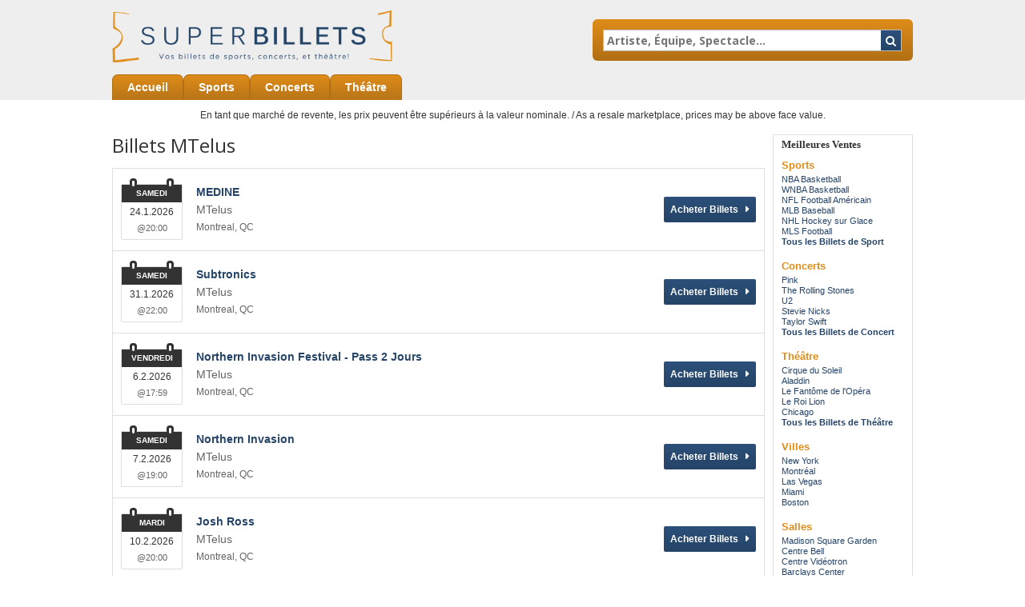

--- FILE ---
content_type: text/html;charset=UTF-8
request_url: https://www.superbillets.com/venues/metropolis-montreal
body_size: 12736
content:
<!DOCTYPE html>
<html>
<head>
	<link rel="canonical"
			      href="https://www.superbillets.com/venues/metropolis-montreal"/>
		<meta name="viewport" content="width=device-width,initial-scale=1">
<link href="/font-awesome/css/font-awesome.min.css" rel="stylesheet">
<link rel="stylesheet" type="text/css"
	href="/themes-min/common/common.min.css" />
<link rel="stylesheet" type="text/css" href="/themes-min/1/c1.min.css" />
<script>
	var contextPath = "";
</script>
<script src="https://ajax.googleapis.com/ajax/libs/jquery/1.12.0/jquery.min.js"></script>
<link rel="stylesheet" type="text/css"
	  href="//ajax.googleapis.com/ajax/libs/jqueryui/1.12.0/themes/smoothness/jquery-ui.css" />
<script
		src="//ajax.googleapis.com/ajax/libs/jqueryui/1.12.0/jquery-ui.min.js"></script>
<script type="text/javascript" src="/scripts/jquery.autocomplete.min.js"></script>
<script type="text/javascript" src="/1768601286/scripts/appUtil.js"></script>
<script type="text/javascript" src="/scripts/languageUtil.js"></script>
<script type="text/javascript" src="/scripts/internationalSearch.js"></script>
	<title>Billets MTelus | SuperBillets</title>
	<meta name="description" content="Acheter billets MTelus.  Calendrier MTelus 2020 - 2021, dates et horaires des prochains évènements MTelus sur SuperBillets." />
	<meta name="keywords" content="billets MTelus 2020, billets MTelus 2021, calendrier MTelus 2020, calendrier MTelus 2021, billets MTelus, billets spectacle MTelus, billets concert MTelus, billets tournée MTelus, tickets concert MTelus, billets match MTelus, billets bon marché MTelus, Acheter billets MTelus, vente tickets MTelus, Acheter tickets MTelus, billetterie MTelus" />
	<!--GTM DataLayer-->
<script>
window.dataLayer = window.dataLayer || [];
window.dataLayer.push({
	'event': 'dataLayer-initialized',
	'basket_page': 'FALSE', 
	'page_type': 'Performer', // 
	'page_name': 'MTelus',
	'site_id': 'superbillets',
	'site_section':''

});




</script>

<style>

.event-text {
  display:none;
}

#geoEvents > h1{display:none}
.content-title {display:none;}
.event_page_title {
  margin:5px 0px 10px 0px;
  font-size:24px;
  font-weight:normal;
  letter-spacing:0;
  color:000;
  font-family:'Open Sans',sans-serif;
}

.event_page_blurb {
  margin:20px 0 20px 0;
}

#wrap {
  padding-top:5px !important;
}
</style>
<script type="text/javascript" src="/1768601286/scripts/main.js"></script>
<!-- monetate tage removed by steve m on 1/13/2023 -->
<!-- Begin Monetate ExpressTag Sync v8.1 - DO NOT ALTER. -->
<!-- <script type="text/javascript">var monetateT = new Date().getTime();</script> -->
<!-- <script type="text/javascript" src="//se.monetate.net/js/2/a-465f7e6c/p/superbillets.com/entry.js"></script> -->
<!-- End Monetate tag. -->

<!-- CJ Update, file creates cookie-->
<script type="text/javascript" src="https://s3.amazonaws.com/superbillets/scripts/cjScript.js"></script>

<link rel="SHORTCUT ICON" href="https://s3.amazonaws.com/superbillets/images/favicon_16x16.gif">

<link rel="stylesheet" type="text/css" href="https://s3.amazonaws.com/superbillets/styles/sbf.min.css" />

<script type="text/javascript" src="https://s3.amazonaws.com/superbillets/scripts/overallJsUtilities.js"></script>
<!--<script type="text/javascript" src="https://s3.amazonaws.com/superbillets/scripts/referralTracking.js"></script>-->
<!-- <script type="text/javascript" src="https://s3.amazonaws.com/superbillets/scripts/Backup_3-21-2018_referralTracking.js"></script> -->
 <script type="text/javascript" src="https://s3.amazonaws.com/superbillets/scripts/Backup_1-30-2019_referralTracking.js"></script>

<!-- Google Tag Manager -->
<script>(function(w,d,s,l,i){w[l]=w[l]||[];w[l].push({'gtm.start':
new Date().getTime(),event:'gtm.js'});var f=d.getElementsByTagName(s)[0],
j=d.createElement(s),dl=l!='dataLayer'?'&l='+l:'';j.async=true;j.src=
'https://www.googletagmanager.com/gtm.js?id='+i+dl;f.parentNode.insertBefore(j,f);
})(window,document,'script','dataLayer','GTM-P3FN48MJ');</script>
<!-- End Google Tag Manager -->

<!-- Google Tag Manager -->
<script>(function(w,d,s,l,i){w[l]=w[l]||[];w[l].push({'gtm.start':
new Date().getTime(),event:'gtm.js'});var f=d.getElementsByTagName(s)[0],
j=d.createElement(s),dl=l!='dataLayer'?'&l='+l:'';j.async=true;j.src=
'https://www.googletagmanager.com/gtm.js?id='+i+dl;f.parentNode.insertBefore(j,f);
})(window,document,'script','dataLayer','GTM-PJT9MR8');</script>
<!-- End Google Tag Manager -->

<!--Bing webmaster tools tag-->
<meta name="msvalidate.01" content="75B1D7DF7033AC2F7594223AE033D376" />

<meta http-equiv="content-language" content="fr">
<meta name="google-site-verification" content="GooGhywoiu9839t543j0s7543uw1. Please add anastasiia.kulakova@ticketnetwork.com to GA account of property ID 391349989 - date 09/15/2025">


<script>
function getUrlParameter(a) { for (var b = window.location.search.substring(1), c = b.split("&"), d = 0; d < c.length; d++) { var e = c[d].split("="); if (e[0] == a) return e[1] } } function GetCookieValue(a) { var b = RegExp("" + a + "[^;]+").exec(document.cookie); return unescape(b ? b.toString().replace(/^[^=]+./, "") : "") } function tn_tracking(a) { domain = window.location.host.split(".").slice(-2), domain = "." + domain[0] + "." + domain[1]; var b = "tn_" + a, c = getUrlParameter(a.toLowerCase().replace("_src", "src").replace("promocode", "promo")); if (void 0 != c) { var d = new Date; d.setDate(d.getDate() + 1), document.cookie = b + "=" + c + "; expires=" + d.toGMTString() + "; path=/;domain=" + domain } $(document).ready(function () { ($('script[src*="seatics.com/js?eventId"]').length || $('script[src*="ticket_results3"]').length) && (cookieValue = GetCookieValue(b), "" != cookieValue && "ppc_src" != a && (Seatics.config["c3" + a.replace("_", "")] = cookieValue)) }) } tn_tracking("ppc_src"), tn_tracking("Utm_Source"), tn_tracking("Utm_Medium"), tn_tracking("Utm_Campaign"), tn_tracking("Utm_Term"), tn_tracking("Utm_Content"), tn_tracking("PromoCode");
    var evtid = getUrlParameter('evtid');
    var sortord = getUrlParameter('sortord');
    var sortcol = getUrlParameter('sortcol');
    var pageNum = getUrlParameter('pageNum');
</script>

<script>
    var qs = (function(a) {
        if (a == "") return {};
        var b = {};
        for (var i = 0; i < a.length; ++i) {
            var p=a[i].split('=');
            if (p.length != 2) continue;
            b[p[0]] = decodeURIComponent(encodeURIComponent(p[1].replace(/\+/g, " ")));
        }
        return b;
    })(window.location.search.substr(1).split('&'));
</script>

<script>
ReferralTracking.RecordParameters(qs);
</script>

<!--<script type="text/javascript" src="https://s3.amazonaws.com/superbillets/scripts/organicSource.js"></script>-->
<script type="text/javascript" src="https://s3.amazonaws.com/superbillets/scripts/organic-traffic.js"></script>

<!-- Google Analytics Code -->
<!--
<script type="text/javascript">
	(function(i,s,o,g,r,a,m){i['GoogleAnalyticsObject']=r;i[r]=i[r]||function(){
	(i[r].q=i[r].q||[]).push(arguments)},i[r].l=1*new Date();a=s.createElement(o),
	m=s.getElementsByTagName(o)[0];a.async=1;a.src=g;m.parentNode.insertBefore(a,m)
	})(window,document,'script','//www.google-analytics.com/analytics.js','ga');

	ga('create', 'UA-36319850-1', 'superbillets.com', {'allowLinker' : true});
	ga('require', 'linker');
	
	var qs = (function(a) {
		if (a == "") return {};
		var b = {};
		for (var i = 0; i < a.length; ++i) {
			var p=a[i].split('=');
			if (p.length != 2) continue;
			b[p[0]] = decodeURIComponent(encodeURIComponent(p[1].replace(/\+/g, " ")));
		}
		return b;
	})(window.location.search.substr(1).split('&'));

	ga('set', 'campaignName', qs['utm_campaign']);
	ga('set', 'campaignMedium', qs['utm_medium']);
	ga('set', 'campaignSource', qs['utm_source']);
	ga('set', 'campaignKeyword', qs['utm_term']);
	ga('set', 'campaignContent', qs['utm_content']);
	
	if(navigator.userAgent.indexOf('MSIE 9.0') > 0 && navigator.userAgent.indexOf('Win64; x64') > 0) {
		ga('set', 'IE9 64 Bit', 'true');
	}

	ga('send', 'pageview');
</script>
-->
<!-- End Google Analytics Code -->

<!--Bing UET tag 1-->
<script>(function(w,d,t,r,u){var f,n,i;w[u]=w[u]||[],f=function(){var o={ti:"5964142"};o.q=w[u],w[u]=new UET(o),w[u].push("pageLoad")},n=d.createElement(t),n.src=r,n.async=1,n.onload=n.onreadystatechange=function(){var s=this.readyState;s&&s!=="loaded"&&s!=="complete"||(f(),n.onload=n.onreadystatechange=null)},i=d.getElementsByTagName(t)[0],i.parentNode.insertBefore(n,i)})(window,document,"script","//bat.bing.com/bat.js","uetq");</script><noscript><img src="//bat.bing.com/action/0?ti=5964142&Ver=2" height="0" width="0" style="display:none; visibility: hidden;" /></noscript>

<!--Bing UET tag2-->
<script>(function(w,d,t,r,u){var f,n,i;w[u]=w[u]||[],f=function(){var o={ti:"5946894"};o.q=w[u],w[u]=new UET(o),w[u].push("pageLoad")},n=d.createElement(t),n.src=r,n.async=1,n.onload=n.onreadystatechange=function(){var s=this.readyState;s&&s!=="loaded"&&s!=="complete"||(f(),n.onload=n.onreadystatechange=null)},i=d.getElementsByTagName(t)[0],i.parentNode.insertBefore(n,i)})(window,document,"script","//bat.bing.com/bat.js","uetq");</script><noscript><img src="//bat.bing.com/action/0?ti=5946894&Ver=2" height="0" width="0" style="display:none; visibility: hidden;" /></noscript>

<!--Bing UET 3-->
<script>(function(w,d,t,r,u){var f,n,i;w[u]=w[u]||[],f=function(){var o={ti:"5964148"};o.q=w[u],w[u]=new UET(o),w[u].push("pageLoad")},n=d.createElement(t),n.src=r,n.async=1,n.onload=n.onreadystatechange=function(){var s=this.readyState;s&&s!=="loaded"&&s!=="complete"||(f(),n.onload=n.onreadystatechange=null)},i=d.getElementsByTagName(t)[0],i.parentNode.insertBefore(n,i)})(window,document,"script","//bat.bing.com/bat.js","uetq");</script><noscript><img src="//bat.bing.com/action/0?ti=5964148&Ver=2" height="0" width="0" style="display:none; visibility: hidden;" /></noscript>

<!--Bing UET 4-->
<script>(function(w,d,t,r,u){var f,n,i;w[u]=w[u]||[],f=function(){var o={ti:"5964151"};o.q=w[u],w[u]=new UET(o),w[u].push("pageLoad")},n=d.createElement(t),n.src=r,n.async=1,n.onload=n.onreadystatechange=function(){var s=this.readyState;s&&s!=="loaded"&&s!=="complete"||(f(),n.onload=n.onreadystatechange=null)},i=d.getElementsByTagName(t)[0],i.parentNode.insertBefore(n,i)})(window,document,"script","//bat.bing.com/bat.js","uetq");</script><noscript><img src="//bat.bing.com/action/0?ti=5964151&Ver=2" height="0" width="0" style="display:none; visibility: hidden;" /></noscript>


<!--WebGains-->
<script>
(function(w,e,b,g,a,i,n,s){w['ITCLKOBJ']=a;w[a]=w[a]||function(){(w[a].q=w[a].q||[]).push(arguments)},w[a].l=1*new Date();i=e.createElement(b),n=e.getElementsByTagName(b)[0];i.async=1;i.src=g;n.parentNode.insertBefore(i,n)})(window,document,'script','https://analytics.webgains.io/clk.min.js','ITCLKQ');
ITCLKQ('set', 'internal.cookie', true);
ITCLKQ('click');
</script>

<!--Pure Chat-->
<!--
<script type='text/javascript' data-cfasync='false'>window.purechatApi = { l: [], t: [], on: function () { this.l.push(arguments); } }; (function () { var done = false; var script = document.createElement('script'); script.async = true; script.type = 'text/javascript'; script.src = 'https://app.purechat.com/VisitorWidget/WidgetScript'; document.getElementsByTagName('HEAD').item(0).appendChild(script); script.onreadystatechange = script.onload = function (e) { if (!done && (!this.readyState || this.readyState == 'loaded' || this.readyState == 'complete')) { var w = new PCWidget({c: 'b4e5ba33-a3fe-4f86-98e2-e633df953ded', f: true }); done = true; } }; })();</script> 
-->


<script type="text/javascript" src="https://accounts.tickettransaction.com/scripts/widget.js"></script>

<style type="text/css">
iframe#newsletter {
border: none;
padding:1px;
box-sizing:border-box;
}
</style>

<!-- DAVID CSS -->

<style>

.search-box input {
  width:330px;
}

#top-nav-search {
  width:400px;
}

#responsiveNav a {
  color:#000;
}

#responsiveNav {
  background: #eee !important;
}

#side-nav {
  float:right;
}

#content {
  padding-left:0;
  padding-right:10px;
}

#side-bar-top {
  display:none;
}

@media only screen and (max-width: 736px) {

#navToggle, #phone, #search-toggle {
  top:0;
}

#top-nav-search .search-box button {
  right:0;
  top:0;
  height:35px;
}

#top-nav-search {
  width:100%;
  background:#eee;
}

#search-toggle {
  right:0;
}

#logo {
  margin-left: auto;
  display: block;
  margin-right: auto;
  left:0;
  top:0;
}

</style>

<!-- NEWSLETTER WIDGET ENDS  -->

<style>

.google-disclaimer-ticket-reseller {
  text-align:center;
  font-size:12px;
  padding:10px;
  background:#FFF;
}

.gc-site-wide-banner {
  display:none;
}

#desktop-only {
  display:block;
}

#mobile-only {
  display:none;
}

#footer-right {
  width: 40%;
}
#footer-left{
  width: 60%;
}

.site_wide_promo {
  color: #FFF;
  text-align:center;
  margin: 0 auto;
  font-family:'Open Sans',sans-serif;
  line-height:30px !important;
  font-size: 14px;
  background: #254467;
}

@media only screen and (max-width: 736px) {

#desktop-only {
  display:none;
}

#mobile-only {
  display:block;
}

#footer-right {
  width: 100%;
}

#footer-left{
  width: 100%;
}

.site_wide_promo {
  margin: 0px auto;
  line-height:25px !important;
  margin-bottom: 0px;
  padding:5px;
}

</style>
<script type="text/javascript"
	        src="/scripts/location.js"></script>
	<script type="text/javascript"
	        src="/scripts/resultsUtil.js"></script>
	<script src="/scripts/plugInFormat.js"
	        type="text/javascript"></script>
	<script src="/scripts/events.js" type="text/javascript"></script>
	<script src="/scripts/geoEvents.js" type="text/javascript"></script>
	<script src="/1768601286/scripts/eventList.js" type="text/javascript"></script>
</head>
<body>
<div id="container">
	<div id="header-wrap" style="background-color: #EEEEEE">
	<!-- Google Tag Manager (noscript) -->
<noscript><iframe src="https://www.googletagmanager.com/ns.html?id=GTM-P3FN48MJ"
height="0" width="0" style="display:none;visibility:hidden"></iframe></noscript>
<!-- End Google Tag Manager (noscript) -->

<!-- Google Tag Manager (noscript) -->
<noscript><iframe src="https://www.googletagmanager.com/ns.html?id=GTM-PJT9MR8"
height="0" width="0" style="display:none;visibility:hidden"></iframe></noscript>

<!-- End Google Tag Manager (noscript) -->

<!-- SUPERBILLETS TOP CONTENT -->

<div id="header">
   <!-- <ul id="top-links" class="right-header">
        <li><a href='/page/contact'>Contact</a></li>
        <li><a href='/page/aide'>Aide</a></li>
        <li><a href='/page/covid-19'>COVID-19</a></li>
        <li><a href='https://mtt.tickettransaction.com/?lang=fr'>Votre Commande</a></li>
        <li><a href='/page/methodes-de-livraison'>FAQ Livraison</a></li>
        <li><a href='/page/plan-du-site'>Plan du Site</a></li>
    </ul>-->
    
    <div id="navToggle">
        <i class="fa fa-reorder"></i>
    </div>
    
    <div id="responsiveNav">
        <a href="/">Accueil</a>
        <a href="/sports">Sports</a>
        <a href="/concerts">Concerts</a>
        <a href="/page/theatre">Théâtre</a>
        <!--<a href="/page/aide">Aide</a>
        <a href='/page/covid-19'>COVID-19</a></li>
        <a href="/page/contact">Contact</a>
        <a href="https://mtt.tickettransaction.com/?lang=fr">Votre Commande</a>-->
    </div>

<a id="logo" href="/"><img src="https://s3.amazonaws.com/superboleteria/images/500x96/SBf_Logo_500x96.png"></a>
    
<div id="search-toggle"><i  class="fa fa-search"></i></div>
    <!--<div id="top-nav-search" class="right-header">

        <form action="/results-general" id="searchForm">
            <div class="search-box">
                <input id="searchInput" name="kwds" class="kwds" placeholder="Artiste, &Eacute;quipe, Spectacle..." autocomplete="off" onclick="this.value = '';" type="text">
            <div id="searchResults"></div>
                <button type="aufgeben"><i class="fa fa-search"></i></button>
            </div>
        <div style="clear: both"></div>
        </form>
    </div>-->

<div id="top-nav-search" class="right-header">
				<form id="searchForm" action="/results-general">
					<div class="search-box">
						<input type="text" id="searchInput" class="kwds" name="kwds" placeholder="Artiste, &Eacute;quipe, Spectacle..." autocomplete="off" onclick="this.value = '';">
						<div id="searchResults"></div>
						<button type="submit">
							<i class="fa fa-search"></i>
						</button>
					</div>
					<div style="clear: both"></div>
				</form>
			</div>
    

<!--
    <a id="phone" class="right-header" href="tel:+33805080343"><span>☎ France : </span> <i class="fa fa-phone"></i> <span>08 05 08 03 43</span></a>
-->

    <div id="top-nav" class="cf">
        <ul id="top-nav-links">
            <li><a href="/">Accueil</a></li>
            <!--<li><a href="/page/bienvenue">Canada</a></li>-->
            <li><a href="/sports">Sports</a></li>
            <li><a href="/concerts">Concerts</a></li>
            <li><a href="/page/theatre">Théâtre</a></li>
        </ul>
    </div>
</div>

<!--
<div style="width:100%;" class="gc-site-wide-banner">
    <div class="holiday-promo-wrapper clearfix">
        <div class="holiday-promo hp-banner-1"><a href="/page/soldes-dhiver"><img src="https://s3.amazonaws.com/superboleteria/SBf/Winter+Sales+2018/SBf-winter-sales-sitewide-banner_1910x110.jpg" alt="image Soldes d'Hiver 2018" style="width:100%" /></a></div>
    </div>
</div>
-->

<!--
<div style="width:100%;" class="gc-site-wide-banner">
    <div class="holiday-promo-wrapper clearfix">
        <div class="holiday-promo hp-banner-1"><a href="/page/soldes-dhiver"><img src="https://s3.amazonaws.com/superboleteria/SBf/Winter+Sales+2018/SBf-winter-sales-sitewide-banner_1910x110.jpg" alt="image Soldes d'Hiver 2018" style="width:100%" /></a></div>
    </div>
</div>
-->


<!--
<div class="site_wide_promo">
<a href="/page/basketball-nba" style="text-decoration:underline;color:#FFF;">Basket NBA</a> : Le calendrier pour la <b>saison 2017-2018</b>  est sorti ! Réservez vos billets dès maintenant.
</div>
-->

<!--
<div style="width:100%;" class="gc-site-wide-banner">
    <div class="holiday-promo-wrapper clearfix">
        <div class="holiday-promo hp-banner-1"><a href="/page/basketball-nba"><img src="https://s3.amazonaws.com/superboleteria/SBf/sbf-nba-schedule-release-2018-1910x110+(1).jpg" alt="image basket NBA 2018-2019" style="width:100%" /></a></div>
    </div>
</div>
-->

<!--

<div style="width:100%;" class="gc-site-wide-banner">
<a href="/page/basketball-nba"><img src="https://s3.amazonaws.com/superboleteria/SBf/sbf-nba-schedule-release-2018-1910x110+(1).jpg" id="desktop-only" alt="image NBA 2018" style="width:100%" /></a>
<a href="/page/basketball-nba"><img src="https://s3.amazonaws.com/superboleteria/SBf/sbf-nba-schedule-release-2018-600x300+(2).jpg" id="mobile-only" alt="image NBA 2018" style="width:100%" /></a>
</div>


<div style="width:100%;" class="gc-site-wide-banner">
<a href="/page/basketball-nba"><img src="https://s3.amazonaws.com/superboleteria/SBf/NBA+Schedule+Release+2019/sbf-nba-pre-schedule-release-1900x110.jpg" id="desktop-only" alt="image NBA 2019" style="width:100%" /></a>
<a href="/page/basketball-nba"><img src="https://s3.amazonaws.com/superboleteria/SBf/NBA+Schedule+Release+2019/sbf-nba-pre-schedule-release-600x300.jpg" id="mobile-only" alt="image NBA 2019" style="width:100%" /></a>
</div>

-->

<!-- 

<div style="width:100%;" class="gc-site-wide-banner">
<a href="/page/basketball-nba"><img src="https://superboleteria.s3.amazonaws.com/SBf/sbf-nba-schedule-release-2019-1900x110.jpg" id="desktop-only" alt="image NBA 2019-2020" style="width:100%" /></a>
<a href="/page/basketball-nba"><img src="https://superboleteria.s3.amazonaws.com/SBf/sbf-nba-schedule-release-2019-600x300.jpg" id="mobile-only" alt="image NBA 2019-2020" style="width:100%" /></a>
</div>

-->

<!--- <div style="width:100%;" class="gc-site-wide-banner">
<a href="/page/baseball-mlb"><img src="https://ticketnetwork.s3.amazonaws.com/assets/images/email/promo/mlb/schedule-release/sbf-mlb-schedule-release-1900x110.png" id="desktop-only" alt="image MLB 2021" style="width:100%" /></a>
<a href="/page/baseball-mlb"><img src="https://ticketnetwork.s3.amazonaws.com/assets/images/email/promo/mlb/schedule-release/sbf-mlb-schedule-release-600x300.jpg" id="mobile-only" alt="image MLB 2021" style="width:100%" /></a>
</div> --->

<p class="google-disclaimer-ticket-reseller">En tant que marché de revente, les prix peuvent être supérieurs à la valeur nominale. / As a resale marketplace, prices may be above face value.</p>

<input type="hidden" id="ipaddress" value="18.223.188.34"/>
<input type="hidden" id="latitude" value="39.9625">
<input type="hidden" id="longitude" value="-83.0061">
<input type="hidden" id="language" value="fr">

<input type="hidden" id="ticketSuggestUrl" value="https://ticketservices.ticketnetwork.com/get-suggestions?language=FR">
<input type="hidden" id="ticketSuggestUrlToken" value="eyJhbGciOiJIUzI1NiJ9.eyJpZCI6ICJUSUNLRVRfU0VSVklDRVMiLCAic2lnbmVkIjogIjE3NjkwMzE2OTUifQ.WNbhioRJl2bbX2_MhlCbKB9_eWUwja0cedPJTamed60">
<input type="hidden" id="ticketSuggestNoCities" value="false">
</div>

<div id="wrap" class="cf">
		<div id="side-nav">
	<div id="nav-content-top"><!-- SUPERBILLETS LEFT NAV TOP CONTENT -->

<h3 class="box pop-events">Meilleures Ventes</h3>
<div class="box cf pop-events">
<div class="side-cat">


 <p>Sports</p>
   <a href="/page/basketball-nba">NBA Basketball</a>
   <a href="/page/basketball-wnba">WNBA Basketball</a>
   <a href="/page/football-americain-nfl">NFL Football Américain</a>
   <a href="/page/baseball-mlb">MLB Baseball</a>
   <a href="/page/hockey-nhl">NHL Hockey sur Glace</a>
   <a href="/page/football-mls">MLS Football</a>
   <a href="/sports">Tous les Billets de Sport</a>
</div>


<div class="side-cat">
 <p>Concerts</p>
  <a href="/performers/pink">Pink</a>
   <a href="/performers/the-rolling-stones">The Rolling Stones</a>
   <a href="/performers/u2">U2</a>
   <a href="/performers/stevie-nicks">Stevie Nicks</a>
     <a href="/performers/taylor-swift">Taylor Swift</a>
   <a href="/concerts">Tous les Billets de Concert</a>
</div>

<div class="side-cat">
 <p>Théâtre</p>
  <a href="/page/cirque-du-soleil">Cirque du Soleil</a>
 <a href="/performers/aladdin">Aladdin</a>
   <a href="/performers/phantom-of-the-opera">Le Fantôme de l'Opéra</a>
      <a href="/performers/the-lion-king">Le Roi Lion</a>
      <a href="/performers/chicago-the-musical">Chicago</a>
   <a href="/page/theatre">Tous les Billets de Théâtre</a>
</div>

<div class="side-cat">
 <p>Villes</p>
  <a href="/page/new-york">New York</a>
 <a href="/page/montreal">Montréal</a>
   <a href="/page/las-vegas">Las Vegas</a>
   <a href="/page/miami">Miami</a>
   <a href="/page/boston">Boston</a>
</div>

<div class="side-cat">
          <p>Salles</p>
   <a href="/venues/madison-square-garden">Madison Square Garden</a>
   <a href="/venues/centre-bell">Centre Bell</a>
   <a href="/venues/videotron-centre">Centre Vidéotron</a>
   <a href="/venues/barclays-center">Barclays Center</a>
 <a href="/venues/caesars-palace-colosseum">Caesar's Palace</a>
   <a href="/page/salles-et-stades"><strong>Plus de Salles</strong></a>
</div>
</div></div>
	<div id="social-icons">
		</div>
	<div id="custom-links">
		<ul class="unstyled-list">
			<li><a href="/company-info">Company Info</a></li>
			<li><a href="/policies">Policies</a></li>
		</ul>
	</div>
	</div>
<div id="content">
			<h1 class="event_page_title">Billets MTelus</h1><h1 class="content-title">MTelus</h1>
	<div class="event-info cf">
		<div class="event-text">
			<p class="event-info-summary"><p><normal><img align=left alt="MTelus" src="https://d11yyfqn6s8xj8.cloudfront.net/images/60x70/Venue_60x70.jpg"><p style="font-size:14px;font-weight:400; text-align: justify;"> L’une des salles de spectacle mythique de Montréal, située au Quartier des Spectacles, le MTelus est très reconnu pour les spectacles de Jazz et de Rock.  Beaucoup de grands et mémorables concerts y sont tout le temps programmé.  Ne ratez pas l’occasion, prenez vos billets sur SuperBillets aujourd’hui !</normal></p></p>
			</div>
	</div>
<input type="hidden" id="venueIds" value="772">
<input type="hidden" id="hideParking" value="false">
<div id="eventsContainer">
        <h1 class="content-title">MTelus Events</h1>
            <div class="event-list">
            <div class="event-list-items">
                        <script type="application/ld+json">[{"url":"https://www.superbillets.com/results-ticket?evtid=7063173&event=MEDINE","startDate":"2026-01-24T20:00:00-05:00","image":"https://maps.seatics.com/Metropolis_EndstageGAFlr_2017-03-06_2016-11-16_0915_SVGC_tn.gif","description":"MEDINE at MTelus on January 24, 2026","location":{"address":{"streetAddress":"59 Ste. Catherine Street E.","addressLocality":"Montreal","addressRegion":"QC","addressCountry":"Canada","postalCode":"H2X 1K5","@type":"PostalAddress"},"geo":{"latitude":"45.510535","longitude":"-73.563372","@type":"GeoCoordinates"},"@type":"Place","name":"MTelus"},"performer":{"@type":"PerformingGroup","name":"MEDINE"},"offers":{"url":"https://www.superbillets.com/results-ticket?evtid=7063173&event=MEDINE","price":58,"priceCurrency":"USD","validFrom":"2025-03-26","availability":"http://schema.org/InStock","@type":"Offer"},"eventStatus":"http://schema.org/EventScheduled","@context":"http://schema.org","@type":"Event","name":"MEDINE"},{"url":"https://www.superbillets.com/results-ticket?evtid=7604823&event=Subtronics","startDate":"2026-01-31T22:00:00-05:00","image":"https://maps.seatics.com/GeneralAdmissionEvent_2023-12-05_2023-12-05_0356_12052023_041158_SVGC_tn.png","description":"Subtronics at MTelus on January 31, 2026","location":{"address":{"streetAddress":"59 Ste. Catherine Street E.","addressLocality":"Montreal","addressRegion":"QC","addressCountry":"Canada","postalCode":"H2X 1K5","@type":"PostalAddress"},"geo":{"latitude":"45.510535","longitude":"-73.563372","@type":"GeoCoordinates"},"@type":"Place","name":"MTelus"},"performer":{"@type":"PerformingGroup","name":"Subtronics"},"offers":{"url":"https://www.superbillets.com/results-ticket?evtid=7604823&event=Subtronics","price":101,"priceCurrency":"USD","validFrom":"2025-12-04","availability":"http://schema.org/InStock","@type":"Offer"},"eventStatus":"http://schema.org/EventScheduled","@context":"http://schema.org","@type":"Event","name":"Subtronics"},{"url":"https://www.superbillets.com/results-ticket?evtid=7509923&event=Northern+Invasion+Festival+-+Pass+2+Jours","startDate":"2026-02-06T17:59:00-05:00","image":"https://maps.seatics.com/GeneralAdmissionEvent_2023-12-05_2023-12-05_0356_12052023_041158_SVGC_tn.png","description":"Northern Invasion Festival - Pass 2 Jours at MTelus on February 06, 2026","location":{"address":{"streetAddress":"59 Ste. Catherine Street E.","addressLocality":"Montreal","addressRegion":"QC","addressCountry":"Canada","postalCode":"H2X 1K5","@type":"PostalAddress"},"geo":{"latitude":"45.510535","longitude":"-73.563372","@type":"GeoCoordinates"},"@type":"Place","name":"MTelus"},"performer":{"@type":"PerformingGroup","name":"Northern Invasion Festival"},"offers":{"url":"https://www.superbillets.com/results-ticket?evtid=7509923&event=Northern+Invasion+Festival+-+Pass+2+Jours","price":221,"priceCurrency":"USD","validFrom":"2025-10-22","availability":"http://schema.org/InStock","@type":"Offer"},"eventStatus":"http://schema.org/EventScheduled","@context":"http://schema.org","@type":"Event","name":"Northern Invasion Festival - Pass 2 Jours"},{"url":"https://www.superbillets.com/results-ticket?evtid=7608103&event=Northern+Invasion","startDate":"2026-02-07T19:00:00-05:00","image":"https://maps.seatics.com/GeneralAdmissionEvent_2023-12-05_2023-12-05_0356_12052023_041158_SVGC_tn.png","description":"Northern Invasion at MTelus on February 07, 2026","location":{"address":{"streetAddress":"59 Ste. Catherine Street E.","addressLocality":"Montreal","addressRegion":"QC","addressCountry":"Canada","postalCode":"H2X 1K5","@type":"PostalAddress"},"geo":{"latitude":"45.510535","longitude":"-73.563372","@type":"GeoCoordinates"},"@type":"Place","name":"MTelus"},"performer":{"@type":"PerformingGroup","name":"Northern Invasion"},"offers":{"url":"https://www.superbillets.com/results-ticket?evtid=7608103&event=Northern+Invasion","price":91,"priceCurrency":"USD","validFrom":"2025-12-05","availability":"http://schema.org/InStock","@type":"Offer"},"eventStatus":"http://schema.org/EventScheduled","@context":"http://schema.org","@type":"Event","name":"Northern Invasion"},{"url":"https://www.superbillets.com/results-ticket?evtid=7380985&event=Josh+Ross","startDate":"2026-02-10T20:00:00-05:00","image":"https://maps.seatics.com/Metropolis_EndstageGAFlr_2017-03-06_2016-11-16_0915_SVGC_tn.gif","description":"Josh Ross at MTelus on February 10, 2026","location":{"address":{"streetAddress":"59 Ste. Catherine Street E.","addressLocality":"Montreal","addressRegion":"QC","addressCountry":"Canada","postalCode":"H2X 1K5","@type":"PostalAddress"},"geo":{"latitude":"45.510535","longitude":"-73.563372","@type":"GeoCoordinates"},"@type":"Place","name":"MTelus"},"performer":{"@type":"PerformingGroup","name":"Josh Ross"},"offers":{"url":"https://www.superbillets.com/results-ticket?evtid=7380985&event=Josh+Ross","price":41,"priceCurrency":"USD","validFrom":"2025-09-02","availability":"http://schema.org/InStock","@type":"Offer"},"eventStatus":"http://schema.org/EventScheduled","@context":"http://schema.org","@type":"Event","name":"Josh Ross"},{"url":"https://www.superbillets.com/results-ticket?evtid=7400870&event=Monolink","startDate":"2026-02-13T21:00:00-05:00","image":"https://maps.seatics.com/MTelus_GAFloor-Res-GABalc_2023-03-21_2022-12-08_0101_12082022_012136_SVGC_tn.png","description":"Monolink at MTelus on February 13, 2026","location":{"address":{"streetAddress":"59 Ste. Catherine Street E.","addressLocality":"Montreal","addressRegion":"QC","addressCountry":"Canada","postalCode":"H2X 1K5","@type":"PostalAddress"},"geo":{"latitude":"45.510535","longitude":"-73.563372","@type":"GeoCoordinates"},"@type":"Place","name":"MTelus"},"performer":{"@type":"PerformingGroup","name":"Monolink"},"offers":{"url":"https://www.superbillets.com/results-ticket?evtid=7400870&event=Monolink","price":57,"priceCurrency":"USD","validFrom":"2025-09-10","availability":"http://schema.org/InStock","@type":"Offer"},"eventStatus":"http://schema.org/EventScheduled","@context":"http://schema.org","@type":"Event","name":"Monolink"},{"url":"https://www.superbillets.com/results-ticket?evtid=7460391&event=ALLEYCVT","startDate":"2026-02-14T22:00:00-05:00","image":"https://maps.seatics.com/GeneralAdmissionEvent_2023-12-05_2023-12-05_0356_12052023_041158_SVGC_tn.png","description":"ALLEYCVT at MTelus on February 14, 2026","location":{"address":{"streetAddress":"59 Ste. Catherine Street E.","addressLocality":"Montreal","addressRegion":"QC","addressCountry":"Canada","postalCode":"H2X 1K5","@type":"PostalAddress"},"geo":{"latitude":"45.510535","longitude":"-73.563372","@type":"GeoCoordinates"},"@type":"Place","name":"MTelus"},"performer":{"@type":"PerformingGroup","name":"ALLEYCVT"},"offers":{"url":"https://www.superbillets.com/results-ticket?evtid=7460391&event=ALLEYCVT","price":43,"priceCurrency":"USD","validFrom":"2025-09-30","availability":"http://schema.org/InStock","@type":"Offer"},"eventStatus":"http://schema.org/EventScheduled","@context":"http://schema.org","@type":"Event","name":"ALLEYCVT"},{"url":"https://www.superbillets.com/results-ticket?evtid=7385915&event=Ligue+Nationale+D%27improvisation%3A+Blues+vs.+Violets","startDate":"2026-02-15T14:00:00-05:00","image":"https://maps.seatics.com/Mtelus_EndstageTables2_2021-07-30_2022_03-22_1521_07302021_154109_SVGC_tn.png","description":"Ligue Nationale D'improvisation: Blues vs. Violets at MTelus on February 15, 2026","location":{"address":{"streetAddress":"59 Ste. Catherine Street E.","addressLocality":"Montreal","addressRegion":"QC","addressCountry":"Canada","postalCode":"H2X 1K5","@type":"PostalAddress"},"geo":{"latitude":"45.510535","longitude":"-73.563372","@type":"GeoCoordinates"},"@type":"Place","name":"MTelus"},"performer":{"@type":"PerformingGroup","name":"Ligue Nationale D'improvisation"},"offers":{"url":"https://www.superbillets.com/results-ticket?evtid=7385915&event=Ligue+Nationale+D%27improvisation%3A+Blues+vs.+Violets","price":34,"priceCurrency":"USD","validFrom":"2025-09-04","availability":"http://schema.org/InStock","@type":"Offer"},"eventStatus":"http://schema.org/EventScheduled","@context":"http://schema.org","@type":"Event","name":"Ligue Nationale D'improvisation: Blues vs. Violets"},{"url":"https://www.superbillets.com/results-ticket?evtid=7388908&event=Ligue+Nationale+D%27improvisation%3A+Reds+vs.+Greens","startDate":"2026-02-16T19:00:00-05:00","image":"https://maps.seatics.com/Mtelus_EndstageTables2_2021-07-30_2022_03-22_1521_07302021_154109_SVGC_tn.png","description":"Ligue Nationale D'improvisation: Reds vs. Greens at MTelus on February 16, 2026","location":{"address":{"streetAddress":"59 Ste. Catherine Street E.","addressLocality":"Montreal","addressRegion":"QC","addressCountry":"Canada","postalCode":"H2X 1K5","@type":"PostalAddress"},"geo":{"latitude":"45.510535","longitude":"-73.563372","@type":"GeoCoordinates"},"@type":"Place","name":"MTelus"},"performer":{"@type":"PerformingGroup","name":"Ligue Nationale D'improvisation"},"offers":{"url":"https://www.superbillets.com/results-ticket?evtid=7388908&event=Ligue+Nationale+D%27improvisation%3A+Reds+vs.+Greens","price":44,"priceCurrency":"USD","validFrom":"2025-09-05","availability":"http://schema.org/InStock","@type":"Offer"},"eventStatus":"http://schema.org/EventScheduled","@context":"http://schema.org","@type":"Event","name":"Ligue Nationale D'improvisation: Reds vs. Greens"},{"url":"https://www.superbillets.com/results-ticket?evtid=7522419&event=Miguel","startDate":"2026-02-17T20:30:00-05:00","image":"https://maps.seatics.com/Metropolis_EndstageGAFlr_2017-03-06_2016-11-16_0915_SVGC_tn.gif","description":"Miguel at MTelus on February 17, 2026","location":{"address":{"streetAddress":"59 Ste. Catherine Street E.","addressLocality":"Montreal","addressRegion":"QC","addressCountry":"Canada","postalCode":"H2X 1K5","@type":"PostalAddress"},"geo":{"latitude":"45.510535","longitude":"-73.563372","@type":"GeoCoordinates"},"@type":"Place","name":"MTelus"},"performer":{"@type":"PerformingGroup","name":"Miguel"},"offers":{"url":"https://www.superbillets.com/results-ticket?evtid=7522419&event=Miguel","price":68,"priceCurrency":"USD","validFrom":"2025-10-27","availability":"http://schema.org/InStock","@type":"Offer"},"eventStatus":"http://schema.org/EventScheduled","@context":"http://schema.org","@type":"Event","name":"Miguel"},{"url":"https://www.superbillets.com/results-ticket?evtid=7570309&event=Gogol+Bordello","startDate":"2026-02-19T20:00:00-05:00","image":"https://maps.seatics.com/Metropolis_EndstageGAFlr_2017-03-06_2016-11-16_0915_SVGC_tn.gif","description":"Gogol Bordello at MTelus on February 19, 2026","location":{"address":{"streetAddress":"59 Ste. Catherine Street E.","addressLocality":"Montreal","addressRegion":"QC","addressCountry":"Canada","postalCode":"H2X 1K5","@type":"PostalAddress"},"geo":{"latitude":"45.510535","longitude":"-73.563372","@type":"GeoCoordinates"},"@type":"Place","name":"MTelus"},"performer":{"@type":"PerformingGroup","name":"Gogol Bordello"},"offers":{"url":"https://www.superbillets.com/results-ticket?evtid=7570309&event=Gogol+Bordello","price":34,"priceCurrency":"USD","validFrom":"2025-11-18","availability":"http://schema.org/InStock","@type":"Offer"},"eventStatus":"http://schema.org/EventScheduled","@context":"http://schema.org","@type":"Event","name":"Gogol Bordello"},{"url":"https://www.superbillets.com/results-ticket?evtid=7576332&event=Cassian","startDate":"2026-02-20T22:00:00-05:00","image":"https://maps.seatics.com/GeneralAdmissionEvent_2023-12-05_2023-12-05_0356_12052023_041158_SVGC_tn.png","description":"Cassian at MTelus on February 20, 2026","location":{"address":{"streetAddress":"59 Ste. Catherine Street E.","addressLocality":"Montreal","addressRegion":"QC","addressCountry":"Canada","postalCode":"H2X 1K5","@type":"PostalAddress"},"geo":{"latitude":"45.510535","longitude":"-73.563372","@type":"GeoCoordinates"},"@type":"Place","name":"MTelus"},"performer":{"@type":"PerformingGroup","name":"Cassian"},"offers":{"url":"https://www.superbillets.com/results-ticket?evtid=7576332&event=Cassian","price":37,"priceCurrency":"USD","validFrom":"2025-11-20","availability":"http://schema.org/InStock","@type":"Offer"},"eventStatus":"http://schema.org/EventScheduled","@context":"http://schema.org","@type":"Event","name":"Cassian"},{"url":"https://www.superbillets.com/results-ticket?evtid=7429702&event=JADE","startDate":"2026-02-21T20:00:00-05:00","image":"https://maps.seatics.com/Metropolis_EndstageGAFlr_2017-03-06_2016-11-16_0915_SVGC_tn.gif","description":"JADE at MTelus on February 21, 2026","location":{"address":{"streetAddress":"59 Ste. Catherine Street E.","addressLocality":"Montreal","addressRegion":"QC","addressCountry":"Canada","postalCode":"H2X 1K5","@type":"PostalAddress"},"geo":{"latitude":"45.510535","longitude":"-73.563372","@type":"GeoCoordinates"},"@type":"Place","name":"MTelus"},"performer":{"@type":"PerformingGroup","name":"JADE"},"offers":{"url":"https://www.superbillets.com/results-ticket?evtid=7429702&event=JADE","price":28,"priceCurrency":"USD","validFrom":"2025-09-23","availability":"http://schema.org/InStock","@type":"Offer"},"eventStatus":"http://schema.org/EventScheduled","@context":"http://schema.org","@type":"Event","name":"JADE"},{"url":"https://www.superbillets.com/results-ticket?evtid=7385993&event=Ligue+Nationale+D%27improvisation%3A+Yellows+vs.+Oranges","startDate":"2026-02-22T14:00:00-05:00","image":"https://maps.seatics.com/Mtelus_EndstageTables2_2021-07-30_2022_03-22_1521_07302021_154109_SVGC_tn.png","description":"Ligue Nationale D'improvisation: Yellows vs. Oranges at MTelus on February 22, 2026","location":{"address":{"streetAddress":"59 Ste. Catherine Street E.","addressLocality":"Montreal","addressRegion":"QC","addressCountry":"Canada","postalCode":"H2X 1K5","@type":"PostalAddress"},"geo":{"latitude":"45.510535","longitude":"-73.563372","@type":"GeoCoordinates"},"@type":"Place","name":"MTelus"},"performer":{"@type":"PerformingGroup","name":"Ligue Nationale D'improvisation"},"offers":{"url":"https://www.superbillets.com/results-ticket?evtid=7385993&event=Ligue+Nationale+D%27improvisation%3A+Yellows+vs.+Oranges","price":39,"priceCurrency":"USD","validFrom":"2025-09-04","availability":"http://schema.org/InStock","@type":"Offer"},"eventStatus":"http://schema.org/EventScheduled","@context":"http://schema.org","@type":"Event","name":"Ligue Nationale D'improvisation: Yellows vs. Oranges"},{"url":"https://www.superbillets.com/results-ticket?evtid=7389990&event=Ligue+Nationale+D%27improvisation%3A+Reds+vs.+Blues","startDate":"2026-02-23T19:00:00-05:00","image":"https://maps.seatics.com/Mtelus_EndstageTables2_2021-07-30_2022_03-22_1521_07302021_154109_SVGC_tn.png","description":"Ligue Nationale D'improvisation: Reds vs. Blues at MTelus on February 23, 2026","location":{"address":{"streetAddress":"59 Ste. Catherine Street E.","addressLocality":"Montreal","addressRegion":"QC","addressCountry":"Canada","postalCode":"H2X 1K5","@type":"PostalAddress"},"geo":{"latitude":"45.510535","longitude":"-73.563372","@type":"GeoCoordinates"},"@type":"Place","name":"MTelus"},"performer":{"@type":"PerformingGroup","name":"Ligue Nationale D'improvisation"},"offers":{"url":"https://www.superbillets.com/results-ticket?evtid=7389990&event=Ligue+Nationale+D%27improvisation%3A+Reds+vs.+Blues","price":40,"priceCurrency":"USD","validFrom":"2025-09-05","availability":"http://schema.org/InStock","@type":"Offer"},"eventStatus":"http://schema.org/EventScheduled","@context":"http://schema.org","@type":"Event","name":"Ligue Nationale D'improvisation: Reds vs. Blues"},{"url":"https://www.superbillets.com/results-ticket?evtid=7200152&event=Lauren+Spencer+Smith","startDate":"2026-02-24T20:00:00-05:00","image":"https://maps.seatics.com/Metropolis_EndstageGAFlr_2017-03-06_2016-11-16_0915_SVGC_tn.gif","description":"Lauren Spencer Smith at MTelus on February 24, 2026","location":{"address":{"streetAddress":"59 Ste. Catherine Street E.","addressLocality":"Montreal","addressRegion":"QC","addressCountry":"Canada","postalCode":"H2X 1K5","@type":"PostalAddress"},"geo":{"latitude":"45.510535","longitude":"-73.563372","@type":"GeoCoordinates"},"@type":"Place","name":"MTelus"},"performer":{"@type":"PerformingGroup","name":"Lauren Spencer Smith"},"offers":{"url":"https://www.superbillets.com/results-ticket?evtid=7200152&event=Lauren+Spencer+Smith","price":59,"priceCurrency":"USD","validFrom":"2025-06-06","availability":"http://schema.org/InStock","@type":"Offer"},"eventStatus":"http://schema.org/EventScheduled","@context":"http://schema.org","@type":"Event","name":"Lauren Spencer Smith"},{"url":"https://www.superbillets.com/results-ticket?evtid=7537427&event=Molotov","startDate":"2026-02-26T20:00:00-05:00","image":"https://maps.seatics.com/GeneralAdmissionEvent_2023-12-05_2023-12-05_0356_12052023_041158_SVGC_tn.png","description":"Molotov at MTelus on February 26, 2026","location":{"address":{"streetAddress":"59 Ste. Catherine Street E.","addressLocality":"Montreal","addressRegion":"QC","addressCountry":"Canada","postalCode":"H2X 1K5","@type":"PostalAddress"},"geo":{"latitude":"45.510535","longitude":"-73.563372","@type":"GeoCoordinates"},"@type":"Place","name":"MTelus"},"performer":{"@type":"PerformingGroup","name":"Molotov"},"offers":{"url":"https://www.superbillets.com/results-ticket?evtid=7537427&event=Molotov","price":71,"priceCurrency":"USD","validFrom":"2025-11-03","availability":"http://schema.org/InStock","@type":"Offer"},"eventStatus":"http://schema.org/EventScheduled","@context":"http://schema.org","@type":"Event","name":"Molotov"},{"url":"https://www.superbillets.com/results-ticket?evtid=7479066&event=Loud+-+Band","startDate":"2026-02-27T20:00:00-05:00","image":"https://maps.seatics.com/GeneralAdmissionEvent_2023-12-05_2023-12-05_0356_12052023_041158_SVGC_tn.png","description":"Loud - Band at MTelus on February 27, 2026","location":{"address":{"streetAddress":"59 Ste. Catherine Street E.","addressLocality":"Montreal","addressRegion":"QC","addressCountry":"Canada","postalCode":"H2X 1K5","@type":"PostalAddress"},"geo":{"latitude":"45.510535","longitude":"-73.563372","@type":"GeoCoordinates"},"@type":"Place","name":"MTelus"},"performer":{"@type":"PerformingGroup","name":"Loud - Band"},"offers":{"url":"https://www.superbillets.com/results-ticket?evtid=7479066&event=Loud+-+Band","price":48,"priceCurrency":"USD","validFrom":"2025-10-08","availability":"http://schema.org/InStock","@type":"Offer"},"eventStatus":"http://schema.org/EventScheduled","@context":"http://schema.org","@type":"Event","name":"Loud - Band"},{"url":"https://www.superbillets.com/results-ticket?evtid=7223604&event=The+Barr+Brothers","startDate":"2026-02-28T20:00:00-05:00","image":"https://maps.seatics.com/Metropolis_EndstageGAFlr_2017-03-06_2016-11-16_0915_SVGC_tn.gif","description":"The Barr Brothers at MTelus on February 28, 2026","location":{"address":{"streetAddress":"59 Ste. Catherine Street E.","addressLocality":"Montreal","addressRegion":"QC","addressCountry":"Canada","postalCode":"H2X 1K5","@type":"PostalAddress"},"geo":{"latitude":"45.510535","longitude":"-73.563372","@type":"GeoCoordinates"},"@type":"Place","name":"MTelus"},"performer":{"@type":"PerformingGroup","name":"The Barr Brothers"},"offers":{"url":"https://www.superbillets.com/results-ticket?evtid=7223604&event=The+Barr+Brothers","price":40,"priceCurrency":"USD","validFrom":"2025-06-17","availability":"http://schema.org/InStock","@type":"Offer"},"eventStatus":"http://schema.org/EventRescheduled","@context":"http://schema.org","@type":"Event","name":"The Barr Brothers"},{"url":"https://www.superbillets.com/results-ticket?evtid=7385994&event=Ligue+Nationale+D%27improvisation%3A+Youth+Match","startDate":"2026-03-01T14:00:00-05:00","image":"https://maps.seatics.com/Mtelus_EndstageTables2_2021-07-30_2022_03-22_1521_07302021_154109_SVGC_tn.png","description":"Ligue Nationale D'improvisation: Youth Match at MTelus on March 01, 2026","location":{"address":{"streetAddress":"59 Ste. Catherine Street E.","addressLocality":"Montreal","addressRegion":"QC","addressCountry":"Canada","postalCode":"H2X 1K5","@type":"PostalAddress"},"geo":{"latitude":"45.510535","longitude":"-73.563372","@type":"GeoCoordinates"},"@type":"Place","name":"MTelus"},"performer":{"@type":"PerformingGroup","name":"Ligue Nationale D'improvisation"},"offers":{"url":"https://www.superbillets.com/results-ticket?evtid=7385994&event=Ligue+Nationale+D%27improvisation%3A+Youth+Match","price":39,"priceCurrency":"USD","validFrom":"2025-09-04","availability":"http://schema.org/InStock","@type":"Offer"},"eventStatus":"http://schema.org/EventScheduled","@context":"http://schema.org","@type":"Event","name":"Ligue Nationale D'improvisation: Youth Match"},{"url":"https://www.superbillets.com/results-ticket?evtid=7387241&event=Ligue+Nationale+D%27improvisation%3A+Oranges+vs.+Reds","startDate":"2026-03-02T19:00:00-05:00","image":"https://maps.seatics.com/Mtelus_EndstageTables2_2021-07-30_2022_03-22_1521_07302021_154109_SVGC_tn.png","description":"Ligue Nationale D'improvisation: Oranges vs. Reds at MTelus on March 02, 2026","location":{"address":{"streetAddress":"59 Ste. Catherine Street E.","addressLocality":"Montreal","addressRegion":"QC","addressCountry":"Canada","postalCode":"H2X 1K5","@type":"PostalAddress"},"geo":{"latitude":"45.510535","longitude":"-73.563372","@type":"GeoCoordinates"},"@type":"Place","name":"MTelus"},"performer":{"@type":"PerformingGroup","name":"Ligue Nationale D'improvisation"},"offers":{"url":"https://www.superbillets.com/results-ticket?evtid=7387241&event=Ligue+Nationale+D%27improvisation%3A+Oranges+vs.+Reds","price":34,"priceCurrency":"USD","validFrom":"2025-09-04","availability":"http://schema.org/InStock","@type":"Offer"},"eventStatus":"http://schema.org/EventScheduled","@context":"http://schema.org","@type":"Event","name":"Ligue Nationale D'improvisation: Oranges vs. Reds"},{"url":"https://www.superbillets.com/results-ticket?evtid=7410474&event=Mariah+The+Scientist","startDate":"2026-03-03T20:00:00-05:00","image":"https://maps.seatics.com/Metropolis_EndstageGAFlr_2017-03-06_2016-11-16_0915_SVGC_tn.gif","description":"Mariah The Scientist at MTelus on March 03, 2026","location":{"address":{"streetAddress":"59 Ste. Catherine Street E.","addressLocality":"Montreal","addressRegion":"QC","addressCountry":"Canada","postalCode":"H2X 1K5","@type":"PostalAddress"},"geo":{"latitude":"45.510535","longitude":"-73.563372","@type":"GeoCoordinates"},"@type":"Place","name":"MTelus"},"performer":{"@type":"PerformingGroup","name":"Mariah The Scientist"},"offers":{"url":"https://www.superbillets.com/results-ticket?evtid=7410474&event=Mariah+The+Scientist","price":82,"priceCurrency":"USD","validFrom":"2025-09-15","availability":"http://schema.org/InStock","@type":"Offer"},"eventStatus":"http://schema.org/EventScheduled","@context":"http://schema.org","@type":"Event","name":"Mariah The Scientist"},{"url":"https://www.superbillets.com/results-ticket?evtid=7229841&event=Feu%21+Chatterton","startDate":"2026-03-04T20:00:00-05:00","image":"https://maps.seatics.com/GeneralAdmissionEvent_2023-12-05_2023-12-05_0356_12052023_041158_SVGC_tn.png","description":"Feu! Chatterton at MTelus on March 04, 2026","location":{"address":{"streetAddress":"59 Ste. Catherine Street E.","addressLocality":"Montreal","addressRegion":"QC","addressCountry":"Canada","postalCode":"H2X 1K5","@type":"PostalAddress"},"geo":{"latitude":"45.510535","longitude":"-73.563372","@type":"GeoCoordinates"},"@type":"Place","name":"MTelus"},"performer":{"@type":"PerformingGroup","name":"Feu! Chatterton"},"offers":{"url":"https://www.superbillets.com/results-ticket?evtid=7229841&event=Feu%21+Chatterton","price":90,"priceCurrency":"USD","validFrom":"2025-06-20","availability":"http://schema.org/InStock","@type":"Offer"},"eventStatus":"http://schema.org/EventScheduled","@context":"http://schema.org","@type":"Event","name":"Feu! Chatterton"},{"url":"https://www.superbillets.com/results-ticket?evtid=7525237&event=Charley+Crockett","startDate":"2026-03-05T20:00:00-05:00","image":"https://maps.seatics.com/Metropolis_EndstageGAFlr_2017-03-06_2016-11-16_0915_SVGC_tn.gif","description":"Charley Crockett at MTelus on March 05, 2026","location":{"address":{"streetAddress":"59 Ste. Catherine Street E.","addressLocality":"Montreal","addressRegion":"QC","addressCountry":"Canada","postalCode":"H2X 1K5","@type":"PostalAddress"},"geo":{"latitude":"45.510535","longitude":"-73.563372","@type":"GeoCoordinates"},"@type":"Place","name":"MTelus"},"performer":{"@type":"PerformingGroup","name":"Charley Crockett"},"offers":{"url":"https://www.superbillets.com/results-ticket?evtid=7525237&event=Charley+Crockett","price":61,"priceCurrency":"USD","validFrom":"2025-10-28","availability":"http://schema.org/InStock","@type":"Offer"},"eventStatus":"http://schema.org/EventScheduled","@context":"http://schema.org","@type":"Event","name":"Charley Crockett"},{"url":"https://www.superbillets.com/results-ticket?evtid=7145093&event=Lou-Adriane+Cassidy","startDate":"2026-03-06T20:00:00-05:00","image":"https://maps.seatics.com/MTelus_GAFloor-Res-GABalc_2023-03-21_2022-12-08_0101_12082022_012136_SVGC_tn.png","description":"Lou-Adriane Cassidy at MTelus on March 06, 2026","location":{"address":{"streetAddress":"59 Ste. Catherine Street E.","addressLocality":"Montreal","addressRegion":"QC","addressCountry":"Canada","postalCode":"H2X 1K5","@type":"PostalAddress"},"geo":{"latitude":"45.510535","longitude":"-73.563372","@type":"GeoCoordinates"},"@type":"Place","name":"MTelus"},"performer":{"@type":"PerformingGroup","name":"Lou-Adriane Cassidy"},"offers":{"url":"https://www.superbillets.com/results-ticket?evtid=7145093&event=Lou-Adriane+Cassidy","price":81,"priceCurrency":"USD","validFrom":"2025-05-07","availability":"http://schema.org/InStock","@type":"Offer"},"eventStatus":"http://schema.org/EventScheduled","@context":"http://schema.org","@type":"Event","name":"Lou-Adriane Cassidy"},{"url":"https://www.superbillets.com/results-ticket?evtid=7148877&event=Louis-Jean+Cormier","startDate":"2026-03-07T20:00:00-05:00","image":"https://maps.seatics.com/Mtelus_EndstageTables2_2021-07-30_2022_03-22_1521_07302021_154109_SVGC_tn.png","description":"Louis-Jean Cormier at MTelus on March 07, 2026","location":{"address":{"streetAddress":"59 Ste. Catherine Street E.","addressLocality":"Montreal","addressRegion":"QC","addressCountry":"Canada","postalCode":"H2X 1K5","@type":"PostalAddress"},"geo":{"latitude":"45.510535","longitude":"-73.563372","@type":"GeoCoordinates"},"@type":"Place","name":"MTelus"},"performer":{"@type":"PerformingGroup","name":"Louis-Jean Cormier"},"offers":{"url":"https://www.superbillets.com/results-ticket?evtid=7148877&event=Louis-Jean+Cormier","price":55,"priceCurrency":"USD","validFrom":"2025-05-09","availability":"http://schema.org/InStock","@type":"Offer"},"eventStatus":"http://schema.org/EventScheduled","@context":"http://schema.org","@type":"Event","name":"Louis-Jean Cormier"},{"url":"https://www.superbillets.com/results-ticket?evtid=7388345&event=Ligue+Nationale+D%27improvisation%3A+Greens+vs.+Blues","startDate":"2026-03-08T14:00:00-04:00","image":"https://maps.seatics.com/Mtelus_EndstageTables2_2021-07-30_2022_03-22_1521_07302021_154109_SVGC_tn.png","description":"Ligue Nationale D'improvisation: Greens vs. Blues at MTelus on March 08, 2026","location":{"address":{"streetAddress":"59 Ste. Catherine Street E.","addressLocality":"Montreal","addressRegion":"QC","addressCountry":"Canada","postalCode":"H2X 1K5","@type":"PostalAddress"},"geo":{"latitude":"45.510535","longitude":"-73.563372","@type":"GeoCoordinates"},"@type":"Place","name":"MTelus"},"performer":{"@type":"PerformingGroup","name":"Ligue Nationale D'improvisation"},"offers":{"url":"https://www.superbillets.com/results-ticket?evtid=7388345&event=Ligue+Nationale+D%27improvisation%3A+Greens+vs.+Blues","price":34,"priceCurrency":"USD","validFrom":"2025-09-04","availability":"http://schema.org/InStock","@type":"Offer"},"eventStatus":"http://schema.org/EventScheduled","@context":"http://schema.org","@type":"Event","name":"Ligue Nationale D'improvisation: Greens vs. Blues"},{"url":"https://www.superbillets.com/results-ticket?evtid=7387079&event=Ligue+Nationale+D%27improvisation%3A+Oranges+vs.+Violets","startDate":"2026-03-09T19:00:00-04:00","image":"https://maps.seatics.com/Mtelus_EndstageTables2_2021-07-30_2022_03-22_1521_07302021_154109_SVGC_tn.png","description":"Ligue Nationale D'improvisation: Oranges vs. Violets at MTelus on March 09, 2026","location":{"address":{"streetAddress":"59 Ste. Catherine Street E.","addressLocality":"Montreal","addressRegion":"QC","addressCountry":"Canada","postalCode":"H2X 1K5","@type":"PostalAddress"},"geo":{"latitude":"45.510535","longitude":"-73.563372","@type":"GeoCoordinates"},"@type":"Place","name":"MTelus"},"performer":{"@type":"PerformingGroup","name":"Ligue Nationale D'improvisation"},"offers":{"url":"https://www.superbillets.com/results-ticket?evtid=7387079&event=Ligue+Nationale+D%27improvisation%3A+Oranges+vs.+Violets","price":39,"priceCurrency":"USD","validFrom":"2025-09-04","availability":"http://schema.org/InStock","@type":"Offer"},"eventStatus":"http://schema.org/EventScheduled","@context":"http://schema.org","@type":"Event","name":"Ligue Nationale D'improvisation: Oranges vs. Violets"},{"url":"https://www.superbillets.com/results-ticket?evtid=7514377&event=Artemas","startDate":"2026-03-10T20:00:00-04:00","image":"https://maps.seatics.com/MTelus_GAFloor-Res-GABalc_2023-03-21_2022-12-08_0101_12082022_012136_SVGC_tn.png","description":"Artemas at MTelus on March 10, 2026","location":{"address":{"streetAddress":"59 Ste. Catherine Street E.","addressLocality":"Montreal","addressRegion":"QC","addressCountry":"Canada","postalCode":"H2X 1K5","@type":"PostalAddress"},"geo":{"latitude":"45.510535","longitude":"-73.563372","@type":"GeoCoordinates"},"@type":"Place","name":"MTelus"},"performer":{"@type":"PerformingGroup","name":"Artemas"},"offers":{"url":"https://www.superbillets.com/results-ticket?evtid=7514377&event=Artemas","price":40,"priceCurrency":"USD","validFrom":"2025-10-24","availability":"http://schema.org/InStock","@type":"Offer"},"eventStatus":"http://schema.org/EventScheduled","@context":"http://schema.org","@type":"Event","name":"Artemas"},{"url":"https://www.superbillets.com/results-ticket?evtid=7320287&event=Ray+Volpe","startDate":"2026-03-13T22:00:00-04:00","image":"https://maps.seatics.com/GeneralAdmissionEvent_2023-12-05_2023-12-05_0356_12052023_041158_SVGC_tn.png","description":"Ray Volpe at MTelus on March 13, 2026","location":{"address":{"streetAddress":"59 Ste. Catherine Street E.","addressLocality":"Montreal","addressRegion":"QC","addressCountry":"Canada","postalCode":"H2X 1K5","@type":"PostalAddress"},"geo":{"latitude":"45.510535","longitude":"-73.563372","@type":"GeoCoordinates"},"@type":"Place","name":"MTelus"},"performer":{"@type":"PerformingGroup","name":"Ray Volpe"},"offers":{"url":"https://www.superbillets.com/results-ticket?evtid=7320287&event=Ray+Volpe","price":45,"priceCurrency":"USD","validFrom":"2025-08-11","availability":"http://schema.org/InStock","@type":"Offer"},"eventStatus":"http://schema.org/EventScheduled","@context":"http://schema.org","@type":"Event","name":"Ray Volpe"}]</script>
	                    <div onclick="window.location = this.querySelector('a').href"
		 class="geo-event geo-alt-row ">
		<div class="geo-event-title">
			<a href="/results-ticket?evtid=7063173&event=MEDINE"><span>MEDINE</span></a>
		</div>
		<div>
			<span>MTelus</span> -
			<span>
				<span>Montreal</span>,
				<span>QC</span>
			</span>
		</div>
		<div><span>samedi</span>
			<span><time>24.1.2026</time></span>
			<span>@20:00</span>
			<span class='hide-mobile'> | </span>
				<span class='ticket-count'>
						8 billets restants</span>
			</div>
	</div>
<div onclick="window.location = this.querySelector('a').href"
		 class="geo-event ">
		<div class="geo-event-title">
			<a href="/results-ticket?evtid=7604823&event=Subtronics"><span>Subtronics</span></a>
		</div>
		<div>
			<span>MTelus</span> -
			<span>
				<span>Montreal</span>,
				<span>QC</span>
			</span>
		</div>
		<div><span>samedi</span>
			<span><time>31.1.2026</time></span>
			<span>@22:00</span>
			<span class='hide-mobile'> | </span>
				<span class='ticket-count'>
						18 billets restants</span>
			</div>
	</div>
<div onclick="window.location = this.querySelector('a').href"
		 class="geo-event geo-alt-row ">
		<div class="geo-event-title">
			<a href="/results-ticket?evtid=7509923&event=Northern+Invasion+Festival+-+Pass+2+Jours"><span>Northern Invasion Festival - Pass 2 Jours</span></a>
		</div>
		<div>
			<span>MTelus</span> -
			<span>
				<span>Montreal</span>,
				<span>QC</span>
			</span>
		</div>
		<div><span>vendredi</span>
			<span><time>6.2.2026</time></span>
			<span>@17:59</span>
			<span class='hide-mobile'> | </span>
				<span class='ticket-count'>
						6 billets restants</span>
			</div>
	</div>
<div onclick="window.location = this.querySelector('a').href"
		 class="geo-event ">
		<div class="geo-event-title">
			<a href="/results-ticket?evtid=7608103&event=Northern+Invasion"><span>Northern Invasion</span></a>
		</div>
		<div>
			<span>MTelus</span> -
			<span>
				<span>Montreal</span>,
				<span>QC</span>
			</span>
		</div>
		<div><span>samedi</span>
			<span><time>7.2.2026</time></span>
			<span>@19:00</span>
			<span class='hide-mobile'> | </span>
				<span class='ticket-count'>
						18 billets restants</span>
			</div>
	</div>
<div onclick="window.location = this.querySelector('a').href"
		 class="geo-event geo-alt-row ">
		<div class="geo-event-title">
			<a href="/results-ticket?evtid=7380985&event=Josh+Ross"><span>Josh Ross</span></a>
		</div>
		<div>
			<span>MTelus</span> -
			<span>
				<span>Montreal</span>,
				<span>QC</span>
			</span>
		</div>
		<div><span>mardi</span>
			<span><time>10.2.2026</time></span>
			<span>@20:00</span>
			<span class='hide-mobile'> | </span>
				<span class='ticket-count'>
						95 billets restants</span>
			</div>
	</div>
<div onclick="window.location = this.querySelector('a').href"
		 class="geo-event ">
		<div class="geo-event-title">
			<a href="/results-ticket?evtid=7400870&event=Monolink"><span>Monolink</span></a>
		</div>
		<div>
			<span>MTelus</span> -
			<span>
				<span>Montreal</span>,
				<span>QC</span>
			</span>
		</div>
		<div><span>vendredi</span>
			<span><time>13.2.2026</time></span>
			<span>@21:00</span>
			<span class='hide-mobile'> | </span>
				<span class='ticket-count'>
						22 billets restants</span>
			</div>
	</div>
<div onclick="window.location = this.querySelector('a').href"
		 class="geo-event geo-alt-row ">
		<div class="geo-event-title">
			<a href="/results-ticket?evtid=7460391&event=ALLEYCVT"><span>ALLEYCVT</span></a>
		</div>
		<div>
			<span>MTelus</span> -
			<span>
				<span>Montreal</span>,
				<span>QC</span>
			</span>
		</div>
		<div><span>samedi</span>
			<span><time>14.2.2026</time></span>
			<span>@22:00</span>
			<span class='hide-mobile'> | </span>
				<span class='ticket-count'>
						16 billets restants</span>
			</div>
	</div>
<div onclick="window.location = this.querySelector('a').href"
		 class="geo-event ">
		<div class="geo-event-title">
			<a href="/results-ticket?evtid=7385915&event=Ligue+Nationale+D%27improvisation%3A+Blues+vs.+Violets"><span>Ligue Nationale D'improvisation: Blues vs. Violets</span></a>
		</div>
		<div>
			<span>MTelus</span> -
			<span>
				<span>Montreal</span>,
				<span>QC</span>
			</span>
		</div>
		<div><span>dimanche</span>
			<span><time>15.2.2026</time></span>
			<span>@14:00</span>
			<span class='hide-mobile'> | </span>
				<span class='ticket-count'>
						531 billets restants</span>
			</div>
	</div>
<div onclick="window.location = this.querySelector('a').href"
		 class="geo-event geo-alt-row ">
		<div class="geo-event-title">
			<a href="/results-ticket?evtid=7388908&event=Ligue+Nationale+D%27improvisation%3A+Reds+vs.+Greens"><span>Ligue Nationale D'improvisation: Reds vs. Greens</span></a>
		</div>
		<div>
			<span>MTelus</span> -
			<span>
				<span>Montreal</span>,
				<span>QC</span>
			</span>
		</div>
		<div><span>lundi</span>
			<span><time>16.2.2026</time></span>
			<span>@19:00</span>
			<span class='hide-mobile'> | </span>
				<span class='ticket-count'>
						1 billets restants</span>
			</div>
	</div>
<div onclick="window.location = this.querySelector('a').href"
		 class="geo-event ">
		<div class="geo-event-title">
			<a href="/results-ticket?evtid=7522419&event=Miguel"><span>Miguel</span></a>
		</div>
		<div>
			<span>MTelus</span> -
			<span>
				<span>Montreal</span>,
				<span>QC</span>
			</span>
		</div>
		<div><span>mardi</span>
			<span><time>17.2.2026</time></span>
			<span>@20:30</span>
			<span class='hide-mobile'> | </span>
				<span class='ticket-count'>
						100 billets restants</span>
			</div>
	</div>
<div onclick="window.location = this.querySelector('a').href"
		 class="geo-event geo-alt-row ">
		<div class="geo-event-title">
			<a href="/results-ticket?evtid=7570309&event=Gogol+Bordello"><span>Gogol Bordello</span></a>
		</div>
		<div>
			<span>MTelus</span> -
			<span>
				<span>Montreal</span>,
				<span>QC</span>
			</span>
		</div>
		<div><span>jeudi</span>
			<span><time>19.2.2026</time></span>
			<span>@20:00</span>
			<span class='hide-mobile'> | </span>
				<span class='ticket-count'>
						82 billets restants</span>
			</div>
	</div>
<div onclick="window.location = this.querySelector('a').href"
		 class="geo-event ">
		<div class="geo-event-title">
			<a href="/results-ticket?evtid=7576332&event=Cassian"><span>Cassian</span></a>
		</div>
		<div>
			<span>MTelus</span> -
			<span>
				<span>Montreal</span>,
				<span>QC</span>
			</span>
		</div>
		<div><span>vendredi</span>
			<span><time>20.2.2026</time></span>
			<span>@22:00</span>
			<span class='hide-mobile'> | </span>
				<span class='ticket-count'>
						18 billets restants</span>
			</div>
	</div>
<div onclick="window.location = this.querySelector('a').href"
		 class="geo-event geo-alt-row ">
		<div class="geo-event-title">
			<a href="/results-ticket?evtid=7429702&event=JADE"><span>JADE</span></a>
		</div>
		<div>
			<span>MTelus</span> -
			<span>
				<span>Montreal</span>,
				<span>QC</span>
			</span>
		</div>
		<div><span>samedi</span>
			<span><time>21.2.2026</time></span>
			<span>@20:00</span>
			<span class='hide-mobile'> | </span>
				<span class='ticket-count'>
						170 billets restants</span>
			</div>
	</div>
<div onclick="window.location = this.querySelector('a').href"
		 class="geo-event ">
		<div class="geo-event-title">
			<a href="/results-ticket?evtid=7385993&event=Ligue+Nationale+D%27improvisation%3A+Yellows+vs.+Oranges"><span>Ligue Nationale D'improvisation: Yellows vs. Oranges</span></a>
		</div>
		<div>
			<span>MTelus</span> -
			<span>
				<span>Montreal</span>,
				<span>QC</span>
			</span>
		</div>
		<div><span>dimanche</span>
			<span><time>22.2.2026</time></span>
			<span>@14:00</span>
			<span class='hide-mobile'> | </span>
				<span class='ticket-count'>
						161 billets restants</span>
			</div>
	</div>
<div onclick="window.location = this.querySelector('a').href"
		 class="geo-event geo-alt-row ">
		<div class="geo-event-title">
			<a href="/results-ticket?evtid=7389990&event=Ligue+Nationale+D%27improvisation%3A+Reds+vs.+Blues"><span>Ligue Nationale D'improvisation: Reds vs. Blues</span></a>
		</div>
		<div>
			<span>MTelus</span> -
			<span>
				<span>Montreal</span>,
				<span>QC</span>
			</span>
		</div>
		<div><span>lundi</span>
			<span><time>23.2.2026</time></span>
			<span>@19:00</span>
			<span class='hide-mobile'> | </span>
				<span class='ticket-count'>
						236 billets restants</span>
			</div>
	</div>
<div onclick="window.location = this.querySelector('a').href"
		 class="geo-event ">
		<div class="geo-event-title">
			<a href="/results-ticket?evtid=7200152&event=Lauren+Spencer+Smith"><span>Lauren Spencer Smith</span></a>
		</div>
		<div>
			<span>MTelus</span> -
			<span>
				<span>Montreal</span>,
				<span>QC</span>
			</span>
		</div>
		<div><span>mardi</span>
			<span><time>24.2.2026</time></span>
			<span>@20:00</span>
			<span class='hide-mobile'> | </span>
				<span class='ticket-count'>
						134 billets restants</span>
			</div>
	</div>
<div onclick="window.location = this.querySelector('a').href"
		 class="geo-event geo-alt-row ">
		<div class="geo-event-title">
			<a href="/results-ticket?evtid=7537427&event=Molotov"><span>Molotov</span></a>
		</div>
		<div>
			<span>MTelus</span> -
			<span>
				<span>Montreal</span>,
				<span>QC</span>
			</span>
		</div>
		<div><span>jeudi</span>
			<span><time>26.2.2026</time></span>
			<span>@20:00</span>
			<span class='hide-mobile'> | </span>
				<span class='ticket-count'>
						16 billets restants</span>
			</div>
	</div>
<div onclick="window.location = this.querySelector('a').href"
		 class="geo-event ">
		<div class="geo-event-title">
			<a href="/results-ticket?evtid=7479066&event=Loud+-+Band"><span>Loud - Band</span></a>
		</div>
		<div>
			<span>MTelus</span> -
			<span>
				<span>Montreal</span>,
				<span>QC</span>
			</span>
		</div>
		<div><span>vendredi</span>
			<span><time>27.2.2026</time></span>
			<span>@20:00</span>
			<span class='hide-mobile'> | </span>
				<span class='ticket-count'>
						16 billets restants</span>
			</div>
	</div>
<div onclick="window.location = this.querySelector('a').href"
		 class="geo-event geo-alt-row ">
		<div class="geo-event-title">
			<a href="/results-ticket?evtid=7223604&event=The+Barr+Brothers"><span>The Barr Brothers</span></a>
		</div>
		<div>
			<span>MTelus</span> -
			<span>
				<span>Montreal</span>,
				<span>QC</span>
			</span>
		</div>
		<div><span>samedi</span>
			<span><time>28.2.2026</time></span>
			<span>@20:00</span>
			<span class='hide-mobile'> | </span>
				<span class='ticket-count'>
						32 billets restants</span>
			</div>
	</div>
<div onclick="window.location = this.querySelector('a').href"
		 class="geo-event ">
		<div class="geo-event-title">
			<a href="/results-ticket?evtid=7385994&event=Ligue+Nationale+D%27improvisation%3A+Youth+Match"><span>Ligue Nationale D'improvisation: Youth Match</span></a>
		</div>
		<div>
			<span>MTelus</span> -
			<span>
				<span>Montreal</span>,
				<span>QC</span>
			</span>
		</div>
		<div><span>dimanche</span>
			<span><time>1.3.2026</time></span>
			<span>@14:00</span>
			<span class='hide-mobile'> | </span>
				<span class='ticket-count'>
						289 billets restants</span>
			</div>
	</div>
<div onclick="window.location = this.querySelector('a').href"
		 class="geo-event geo-alt-row ">
		<div class="geo-event-title">
			<a href="/results-ticket?evtid=7387241&event=Ligue+Nationale+D%27improvisation%3A+Oranges+vs.+Reds"><span>Ligue Nationale D'improvisation: Oranges vs. Reds</span></a>
		</div>
		<div>
			<span>MTelus</span> -
			<span>
				<span>Montreal</span>,
				<span>QC</span>
			</span>
		</div>
		<div><span>lundi</span>
			<span><time>2.3.2026</time></span>
			<span>@19:00</span>
			<span class='hide-mobile'> | </span>
				<span class='ticket-count'>
						381 billets restants</span>
			</div>
	</div>
<div onclick="window.location = this.querySelector('a').href"
		 class="geo-event ">
		<div class="geo-event-title">
			<a href="/results-ticket?evtid=7410474&event=Mariah+The+Scientist"><span>Mariah The Scientist</span></a>
		</div>
		<div>
			<span>MTelus</span> -
			<span>
				<span>Montreal</span>,
				<span>QC</span>
			</span>
		</div>
		<div><span>mardi</span>
			<span><time>3.3.2026</time></span>
			<span>@20:00</span>
			<span class='hide-mobile'> | </span>
				<span class='ticket-count'>
						188 billets restants</span>
			</div>
	</div>
<div onclick="window.location = this.querySelector('a').href"
		 class="geo-event geo-alt-row ">
		<div class="geo-event-title">
			<a href="/results-ticket?evtid=7229841&event=Feu%21+Chatterton"><span>Feu! Chatterton</span></a>
		</div>
		<div>
			<span>MTelus</span> -
			<span>
				<span>Montreal</span>,
				<span>QC</span>
			</span>
		</div>
		<div><span>mercredi</span>
			<span><time>4.3.2026</time></span>
			<span>@20:00</span>
			<span class='hide-mobile'> | </span>
				<span class='ticket-count'>
						9 billets restants</span>
			</div>
	</div>
<div onclick="window.location = this.querySelector('a').href"
		 class="geo-event ">
		<div class="geo-event-title">
			<a href="/results-ticket?evtid=7525237&event=Charley+Crockett"><span>Charley Crockett</span></a>
		</div>
		<div>
			<span>MTelus</span> -
			<span>
				<span>Montreal</span>,
				<span>QC</span>
			</span>
		</div>
		<div><span>jeudi</span>
			<span><time>5.3.2026</time></span>
			<span>@20:00</span>
			<span class='hide-mobile'> | </span>
				<span class='ticket-count'>
						141 billets restants</span>
			</div>
	</div>
<div onclick="window.location = this.querySelector('a').href"
		 class="geo-event geo-alt-row ">
		<div class="geo-event-title">
			<a href="/results-ticket?evtid=7145093&event=Lou-Adriane+Cassidy"><span>Lou-Adriane Cassidy</span></a>
		</div>
		<div>
			<span>MTelus</span> -
			<span>
				<span>Montreal</span>,
				<span>QC</span>
			</span>
		</div>
		<div><span>vendredi</span>
			<span><time>6.3.2026</time></span>
			<span>@20:00</span>
			<span class='hide-mobile'> | </span>
				<span class='ticket-count'>
						20 billets restants</span>
			</div>
	</div>
<div onclick="window.location = this.querySelector('a').href"
		 class="geo-event ">
		<div class="geo-event-title">
			<a href="/results-ticket?evtid=7148877&event=Louis-Jean+Cormier"><span>Louis-Jean Cormier</span></a>
		</div>
		<div>
			<span>MTelus</span> -
			<span>
				<span>Montreal</span>,
				<span>QC</span>
			</span>
		</div>
		<div><span>samedi</span>
			<span><time>7.3.2026</time></span>
			<span>@20:00</span>
			<span class='hide-mobile'> | </span>
				<span class='ticket-count'>
						251 billets restants</span>
			</div>
	</div>
<div onclick="window.location = this.querySelector('a').href"
		 class="geo-event geo-alt-row ">
		<div class="geo-event-title">
			<a href="/results-ticket?evtid=7388345&event=Ligue+Nationale+D%27improvisation%3A+Greens+vs.+Blues"><span>Ligue Nationale D'improvisation: Greens vs. Blues</span></a>
		</div>
		<div>
			<span>MTelus</span> -
			<span>
				<span>Montreal</span>,
				<span>QC</span>
			</span>
		</div>
		<div><span>dimanche</span>
			<span><time>8.3.2026</time></span>
			<span>@14:00</span>
			<span class='hide-mobile'> | </span>
				<span class='ticket-count'>
						326 billets restants</span>
			</div>
	</div>
<div onclick="window.location = this.querySelector('a').href"
		 class="geo-event ">
		<div class="geo-event-title">
			<a href="/results-ticket?evtid=7387079&event=Ligue+Nationale+D%27improvisation%3A+Oranges+vs.+Violets"><span>Ligue Nationale D'improvisation: Oranges vs. Violets</span></a>
		</div>
		<div>
			<span>MTelus</span> -
			<span>
				<span>Montreal</span>,
				<span>QC</span>
			</span>
		</div>
		<div><span>lundi</span>
			<span><time>9.3.2026</time></span>
			<span>@19:00</span>
			<span class='hide-mobile'> | </span>
				<span class='ticket-count'>
						548 billets restants</span>
			</div>
	</div>
<div onclick="window.location = this.querySelector('a').href"
		 class="geo-event geo-alt-row ">
		<div class="geo-event-title">
			<a href="/results-ticket?evtid=7514377&event=Artemas"><span>Artemas</span></a>
		</div>
		<div>
			<span>MTelus</span> -
			<span>
				<span>Montreal</span>,
				<span>QC</span>
			</span>
		</div>
		<div><span>mardi</span>
			<span><time>10.3.2026</time></span>
			<span>@20:00</span>
			<span class='hide-mobile'> | </span>
				<span class='ticket-count'>
						16 billets restants</span>
			</div>
	</div>
<div onclick="window.location = this.querySelector('a').href"
		 class="geo-event ">
		<div class="geo-event-title">
			<a href="/results-ticket?evtid=7320287&event=Ray+Volpe"><span>Ray Volpe</span></a>
		</div>
		<div>
			<span>MTelus</span> -
			<span>
				<span>Montreal</span>,
				<span>QC</span>
			</span>
		</div>
		<div><span>vendredi</span>
			<span><time>13.3.2026</time></span>
			<span>@22:00</span>
			<span class='hide-mobile'> | </span>
				<span class='ticket-count'>
						39 billets restants</span>
			</div>
	</div>
</div>
                    <div class='events-more'><a href='#'>Afficher Plus</a></div>
                    </div>
    </div>
<script>
// Update years in meta tags
//$('meta').each(function(){
//$(this).attr('content', $(this).attr('content').replace(/2018/g, '2019').replace(/2017/g, '2018'))
//});
//document.title = document.title.replace(/2018/g, '2019').replace(/2017/g, '2018') 
</script>


<script>
// Update years in meta tags
//var today = new Date(); 
//var year = today.getYear(); 
//if (year > 2000) { document.write(year); } else { year = year + 1900; }

$('meta').each(function(){
$(this).attr('content', $(this).attr('content').replace(/2018/g, '2020').replace(/2017/g, '2019'))
});
document.title = document.title.replace(/2018/g, '2020').replace(/2017/g, '2019') 
</script>


<!--TO HIDE THUMBNAILS ON EVENT PAGES--> 
<style>
div.event-info.cf  img {display:none !important;}
</style></div>
	</div>
	<!-- SUPERBILLETS BOTTOM CONTENT -->

<div id="bottom-content" class="cf">
</div>
<div id="footer-wrap">
    <div id="footer" class="cf">
<div id="footer-left" class="cf">
    <ul>
        <li><a href="/">Accueil</a></li>
        <li><a href="/sports">Sports</a></li>
        <li><a href="/concerts">Concerts</a></li>
        <li><a href="/page/theatre">Théâtre</a></li>
        <li><a href="/page/aide">Aide</a></li>
        <li><a href='https://mtt.tickettransaction.com/?lang=fr'>Votre Commande</a></li>
        <li><a href='/page/methodes-de-livraison'>FAQ Livraison</a></li>
        <!--<li><a href="/page/contact">Contact</a></li>
        <li><a href="/page/affiliates">Affiliés</a></li>-->
        <li><a href="/page/mentions-legales">Termes de Vente</a></li>
        <li><a href="/page/mentions-legales#privacy">Confidentialité</a></li>
        <li><a href="/page/mentions-legales#california">Ne Pas Vendre Mes Infos</a></li>
        <li><a href='/page/plan-du-site'>Plan du Site</a></li>
        <!--<li><a href="/page/qui-sommes-nous">Qui-Sommes Nous?</a></li>
        <li><a href="https://superbillets.tickettocash.com/">Revendre Mes Billets</a></li>-->
</ul>

<!--<div style="clear:left">

</div>-->
 
<br />

</div>
<!--
<style>
#footer-left ul {margin-bottom: -35px}
</style>
-->

<div id="footer-right">
  <!--<img id="footer-logo" src="https://s3.amazonaws.com/superboleteria/images/355x66/Sbf_logo_noBG_noTagline_WEB.png">-->
  <p>© 2012-<script language="javascript"> var today = new Date(); var year = today.getYear(); if (year > 2000) { document.write(year); } else { year = year + 1900; document.write(year); } </script> SuperBillets.  Tous droits réservés.</p>
  <p>SuperBillets est une marque déposée de TicketNetwork, Inc.</p>
  <br />

<a target="_blank" id="mcafee_seal" href="https://www.mcafeesecure.com/verify?host=secure.superbillets.com&lang=FR" style="display:inline-block;margin-top:0 !important">
<img src="//images.scanalert.com/meter/www.superboleteria.com/101.gif" alt=" McAfee Secure Certified Site" oncontextmenu = "alert('Copying Prohibited by Law - McAfee Secure is a Trademark of McAfee, Inc.'); return false; " border = "0">
</a>
</div>

</div>
</div>
<script>
    $("#search-toggle").click(function () {
        $("#responsiveNav").slideUp("fast");
        $("#top-nav-search").slideToggle("fast");
        return false;
    });
    $("#nav-btn").click(function () {
        $("#nav-search form").slideUp('fast');
        $("#responsiveNav").slideToggle("fast");
        return false;
    });
</script>

<!-- Tracking Tags Start -->
<script type="text/javascript" src="https://apis.google.com/js/plusone.js">

<!-- FACEBOOK MESSENGER CHAT
<div id="fb-root"></div>
<script>
  window.fbAsyncInit = function() {
    FB.init({
      xfbml            : true,
      version          : 'v3.2'
    });
  };

  (function(d, s, id) {
  var js, fjs = d.getElementsByTagName(s)[0];
  if (d.getElementById(id)) return;
  js = d.createElement(s); js.id = id;
  js.src = 'https://connect.facebook.net/fr_FR/sdk/xfbml.customerchat.js';
  fjs.parentNode.insertBefore(js, fjs);
}(document, 'script', 'facebook-jssdk'));</script>

<div class="fb-customerchat"
  attribution=setup_tool
  page_id="551162521567575"
  theme_color="#b16f14"
  greeting_dialog_display="hide"
 logged_in_greeting="Bonjour! Comment est-ce que nous pouvons vous aider? "
  logged_out_greeting="Bonjour! Comment est-ce que nous pouvons vous aider? ">
</div>
COMMENTING OUT -->

<!-- Google Code for Remarketing Tag -->


<!-- End Google Code for Remarketing Tag -->
<!--Smarter Click Tag-->
<script>
(function(s,m,a,r,t){
s[r]=s[r]||[];var f=m.getElementsByTagName(a)[0],j=m.createElement(a),dl=r!='dataLayer'?'&r='+r:'';
j.async=true;j.src='//smct.co/tm/?t='+t+dl;f.parentNode.insertBefore(j,f);
})(window,document,'script','dataLayer','superbillets.com');
</script>
<!-- End Smarter Click Tag-->

<!-- Tracking Tags End-->

<script>
if ($('.content-title').text() == 'PAGE PAS TROUVÉE!'){
document.title = 'PAGE PAS TROUVÉE! | Page Does Not Exist'
}
</script> 


<!-- The purpose of this file is to hide the "local events" if there aren't any local events.-->
<script type="text/javascript" src="https://s3.amazonaws.com/superbillets/scripts/localEvents.js"></script>

<!-- Facebook Chatbox-->
<!-- Load Facebook SDK for JavaScript -->
<div id="fb-root"></div>
<script>
  window.fbAsyncInit = function() {
    FB.init({
      xfbml            : true,
      version          : 'v3.2'
    });
  };

  (function(d, s, id) {
  var js, fjs = d.getElementsByTagName(s)[0];
  if (d.getElementById(id)) return;
  js = d.createElement(s); js.id = id;
  js.src = 'https://connect.facebook.net/fr_FR/sdk/xfbml.customerchat.js';
  fjs.parentNode.insertBefore(js, fjs);
}(document, 'script', 'facebook-jssdk'));</script>

<!-- Your customer chat code
<div class="fb-customerchat"
  attribution=setup_tool
  page_id="551162521567575"
  theme_color="#b16f14"
  greeting_dialog_display="hide"
 logged_in_greeting="Bonjour! Comment est-ce que nous pouvons vous aider? "
  logged_out_greeting="Bonjour! Comment est-ce que nous pouvons vous aider? ">
</div>
-->
</div>
</body>
</html>


--- FILE ---
content_type: text/css;charset=UTF-8
request_url: https://www.superbillets.com/themes-min/1/c1.min.css
body_size: 1452
content:
@import url(//fonts.googleapis.com/css?family=Open+Sans:400,700);body{font-size:15px;font-family:'Open Sans',sans-serif;line-height:18px}input{font-family:'Open Sans',sans-serif;font-size:14px}table{line-height:18px}.content-separator{background-color:#fff}a{text-decoration:none;color:#ed5f30}a:hover{color:#000}#top-nav-wrap{background:#303030}#top-nav-links{margin-left:10px}#top-nav-links a{font-family:Arial;display:block;padding:26px;color:#fff;font-weight:bold;background:url(images/navigation-divider.png) no-repeat right 50%;text-decoration:none;display:inline-block}#top-nav-links a:hover,#top-nav-links a.selected{background-color:#ed5f30;background-image:none}#search-box input{background-color:#303030;border:1px solid #484848;padding:12px;width:240px;color:#b0b0b0}#search-box input:focus{outline:none}#search-box button:hover{color:#ed5f30}#search-box button{background-color:transparent;color:#fff}#top-nav-search{margin-top:12px;margin-bottom:12px}#custom-links,.category-links,#top-events,.more-link,.buy-link{color:#000}#custom-links li,.category-links li,#top-events li{border-bottom:1px dashed #ccc;cursor:pointer}#custom-links li:last-child,.category-links li:last-child,#top-events li:last-child,#localVenues li:last-child{border:none}#custom-links a,.category-links a,#top-events a{color:#000;text-decoration:none;display:block}#custom-links li:hover a,.category-links li:hover a,#top-events li:hover a{color:#ed5f30}li.category-links-title,#top-events-title{padding-bottom:10px;border:none}li.category-links-title a,#top-events-title span{font-size:25px;letter-spacing:-1px;color:#000}#top-events-title a{color:#ed5f30}#top-events-title a:hover{color:#000}.category-links-title a,#top-events-title span{background-image:none}#social-icons a{color:#000}#social-icons a:hover{color:#ed5f30}#content,#mini-content{color:#000}.content-title,TD.tn_results_header_title,.checkout_title{color:#000;text-transform:uppercase;font-size:24px;line-height:26px;letter-spacing:-1px;margin-bottom:20px;font-family:'Open Sans',sans-serif;font-weight:bold}TD.tn_results_header_subtitle,TD.tn_results_header_subtitle a{font-size:14px}#customSearchButton,.tn_results_tickets_text a{padding:6px 9px;display:inline-block;border:0;font-weight:bold;cursor:pointer;color:white;text-decoration:none;background:#ed5f30;margin:0;letter-spacing:-1px}.ssc_lrBuyBtn{display:inline-block;border:0;font-weight:bold;cursor:pointer;color:white;text-decoration:none;background:#ed5f30;margin:0;letter-spacing:-1px}.tn_results_ticket_purchase a{padding:6px 9px;display:inline-block;border:0;font-weight:bold;cursor:pointer;color:white;text-decoration:none;background:#ed5f30;margin:0;letter-spacing:-1px}#customSearchButton:hover,.tn_results_tickets_text a:hover,.ssc_lrBuyBtn:hover,.tn_results_ticket_purchase a:hover{background:#000}.ssc_lrBuyBtn{padding:3px 7px}#footer{background-color:#ed5f30;color:#fff}#footer a{color:#fff}#copyright{font-size:11px}.thumb-caption{color:#000}.slide-title{font-size:20px}.slide-description{font-size:14px;display:block;padding:0;margin:0}.hot-ticket-link,.btn,.btn:hover{background-color:#ed5f30;color:#fff;border:none;border-bottom:2px solid #303030}.hot-ticket-link:hover{color:#fff;background-color:#000;border:none;border-bottom:2px solid #303030}#navToggle{color:#fff;padding-top:5px}.responsive-nav-link,.responsive-nav-link:hover{text-transform:uppercase;background-color:#000;color:#fff;font-weight:bold;border-bottom:1px solid #333}#ssc_filterHdr,.ssc_lhTable{background-color:#ed5f30!important;color:#fff;padding-bottom:5px;font-family:'Open Sans',sans-serif}.ssc_lhTable tbody,#ssc_filterHdr a:hover{color:#fff}.ssc_sortNoArrow{color:#ed5f30!important}.ssc_sortDnArrow,.ssc_sortUpArrow{color:#fff!important}.checkout_totals_total{color:#ed5f30!important}#footer-menu a{font-weight:bold;text-decoration:none}#copyright-info{color:#333;font-size:10px}.btn,.btn:hover{text-shadow:none}@media screen and (max-width:720px){}

--- FILE ---
content_type: text/css
request_url: https://s3.amazonaws.com/superbillets/styles/sbf.min.css
body_size: 21811
content:
#header,#logo{position:relative}#featured-tix img,#logo img,#promo,#promo img,.box{max-width:100%}#custom-links,#mini-content h2.content-title,#phone i,#search-toggle,#social-icons,#top-events,.thumb-container .thumb-caption,td.tn_results_tickets_text a br,tr.tn_results_divider{display:none}#phone,#tagline,#top-links,#top-nav,#top-nav-search{position:absolute}#phone:hover,table.tn_results a:hover{text-decoration:none}@media screen and (-webkit-min-device-pixel-ratio:0){@font-face{font-family:fontAwesome;src:url(fonts/fontawesome-webfont.svg?v=4.5.0#fontawesomeregular) format('svg')}}*{font-family:Arial}a{color:#254467}#footer a:hover,.checkout_title,.content-title,a:hover{color:#df8c19}#footer a,.category-links a{color:#254467}#content,#mini-content,body{color:#333;font-size:12px}#logo,#top-links li{display:inline-block}#customSearch h2,#featured-tix h2,#recommended h2,.thumbs-box h2{color:#df8c19;font-family:Trebuchet MS;font-size:22px;font-weight:400;padding:0;margin-bottom:10px;text-align:left;line-height:26px}#featured-tix a,#recommended>div>div:nth-child(2)>a,#tagline,#top-nav-links a,.side-cat p,.side-cat>a:last-child{font-weight:700}#recommended>div,.thumbs-box,div.guarantee ul li{margin-bottom:10px}#footer,#header,#top-nav,#wrap{max-width:1000px;width:100%;box-sizing:border-box;margin:0 auto}#footer,#footer-wrap{background-color:#eee}#custom-links li,#local-venues li,#top-events li{border-bottom:none;cursor:pointer}#header-wrap{background:#eee}#header{height:125px}#logo{top:12px;z-index:5;max-width:350px}#tagline{left:75px;top:65px;color:#666;font-size:12px}.right-header{right:0}#top-links{list-style:none;line-height:23px}#top-links li{font-size:11px;color:#333}#top-links li:not(:first-child)::before{content:" | ";color:#333;font-size:11px;padding:0 3px}#top-nav-search{height:52px;width:356px;background:linear-gradient(#df8c19,#b16f14);border-radius:6px;margin:0;top:24px}.search-box{border:1px solid #bbb;background:#fff;height:25px;margin:13px 14px 12px 13px}.search-box input{padding:4px;height:17px;width:290px;font-weight:700;color:#999;border:none;background:#fff}.search-box button{background:linear-gradient(rgba(37,68,103,0),#254467) #2c507a;height:25px;width:25px;text-align:center;color:#fff;float:right;border:none;cursor:pointer;font-size:14px;transition:all .3s ease}.search-box button:hover{background:linear-gradient(rgba(37,68,103,0),#254467) #254467}#customSearchButton,#top-nav-links a{background:linear-gradient(rgba(182,116,25,0),#b67419) #df8c19}#customSearchButton:hover,#top-nav-links a:hover{background:linear-gradient(rgba(182,116,25,0),#b67419) #b67419}#phone{display:block;text-align:right;color:#666;font-size:16px;bottom:10px;z-index:2;pointer-events:none}#phone:hover{color:#646464}#top-nav{left:0;right:0;bottom:0}#top-nav-links{margin-left:0;list-style:none}#top-nav-links a{height:23px;padding:6px 18px 2px;border-radius:7px 7px 0 0;font-size:14px;border:1px solid #b16f14;border-bottom:none;transition:background-color .3s ease}#top-links a:last-child{margin-right:0}#wrap{padding-top:25px}#mini-content{margin:0;width:58%;width:calc(100% - 385px);padding:0 15px}#content{margin:0;padding-right:0;width:calc(100% - 175px);padding-left:10px}.thumb-container{margin:0 0 20px}.thumb-container:not(:last-child){margin-right:16px}.thumb-container a{overflow:hidden;border-radius:5px}.thumb-image{width:100px;height:100px;box-shadow:none;border-radius:10px}#customSearch{display:block;margin:25px 0}#customSearchLink,#featured-tix .col-2{display:none}#customSearchPanel{background-color:#eee;border:none;border-radius:10px}#customSearchButton{border-radius:3px;transition:all .3s ease;padding:7px 12px;letter-spacing:0;font-size:12px}#customSearchForm p{width:25%;float:left;padding:0 5px;box-sizing:border-box;color:#333;font-size:11px}#featured-tix p,#recommended a{font-size:12px}#customSearchForm p:last-child{text-align:right;float:right}#mcafee_seal,div.social-media{text-align:center}#customSearchForm input,#customSearchForm select{max-width:100%;box-sizing:border-box;border:1px solid #bbb;height:28px;padding:0 5px}#recommended a{color:#254467}#recommended{margin-top:15px}#recommended>div{margin-left:5px;font-size:12px}#recommended>div>div{width:calc(100% - 65px)}#recommended>div>a,#recommended>div>div{display:inline-block;vertical-align:top}#featured-tix br{clear:both}#featured-tix>div{float:left;width:calc(100% / 3);padding:10px 4px;box-sizing:border-box}#featured-tix>div.featured-home-col>div{margin-bottom:12px}#featured-tix>div.featured-home-col>div p{min-height:55px}#featured-tix img{margin-bottom:5px}#featured-tix{border-bottom:1px solid #ddd;margin-bottom:20px;padding-bottom:10px}.col-break{display:none}#side-nav{float:left;width:175px;padding:0}.side-cat{margin-bottom:15px}.side-cat a{display:block;line-height:1.25;font-size:11px;padding:0}.side-cat p{font-size:13px;color:#df8c19;padding-bottom:2px}.side-cat:nth-child(4)>a:last-child,.side-cat:nth-child(5)>a:last-child{font-weight:400}#side-bar{padding:0;width:210px}.box{box-sizing:border-box}div.box{border:1px solid #dedede;border-top:none;padding:5px 10px}h3.box{height:25px;border:1px solid #dedede;border-bottom:none;padding:3px 10px;font-family:Trebuchet MS;font-size:13px;display:block}#mcafee_seal{margin-top:20px;display:block}#promo,#promo img{border-radius:10px;margin-bottom:6px}div.guarantee{font-size:11px;margin-bottom:10px;line-height:1.25}div.guarantee p{width:calc(100% - 86px);float:right;font-weight:700;color:#333;margin-top:12px}#guarantee-seal img{width:80px;height:80px}div.guarantee li{margin-top:15px}div.social-media a:not(:last-child){display:block;border-radius:3px;line-height:40px;width:40px;height:40px;color:#fff;font-size:21px;float:left;margin:0 3px}div.social-media a:last-child{font-size:11px;color:#09547c}#facebook{background-color:#3b5998}#twitter{background-color:#55acee}#google-plus{background-color:#dc4e41}#email{background-color:#83b704}#footer{color:#000;padding:20px 20px 10px}#footer-left{width:50%;float:left;text-align:left}#footer-left ul{list-style:none;box-sizing:border-box;font-size:12px;margin-bottom:25px;float:left;margin-right:3px}#footer-left li{display:inline-block}#footer-left ul li::before{content:" | ";color:#333;font-size:11px;padding:0 3px}#footer-left ul:first-child li:first-child::before{display:none}#bottom-nav-search{margin-bottom:20px}#bottom-nav-search .search-box{max-width:400px;width:100%;margin:20px 0 0;position:relative}#bottom-nav-search input{width:100%;padding:4px 30px 4px 4px;box-sizing:border-box;height:25px}#bottom-nav-search .search-box button{padding:0;position:absolute;right:0;top:0;float:none}#footer-right{width:50%;float:right;text-align:right;font-weight:700;font-size:11px}#footer-logo{width:224px;margin-bottom:10px}#footer-right p{line-height:1.25}#top-events-title span{font-size:22px}.tn_results a{color:#254467}td.tn_results_colhead{height:32px;font-weight:700;text-align:left}td.tn_results_colhead a{display:block;height:100%;line-height:32px;padding-left:10px}td.tn_results_colhead:hover{background:#d0d0d0}.tn_results_standard_row{background-color:#fff}.tn_results_alternate_row{background-color:#f2f2f2}td.tn_results_tickets_text a{text-align:center;background:0 0}td.tn_results_tickets_text a::after{padding:7px 12px;line-height:18px;color:#fff;background:linear-gradient(rgba(37,68,103,0),#254467) #2c507a;border-radius:3px;transition:all .3s ease;letter-spacing:0;text-transform:none;position:relative}td.tn_results_tickets_text a:hover{background:0 0}td.tn_results_tickets_text a:hover::after{background:linear-gradient(rgba(37,68,103,0),#254467) #254467}@media screen and (max-width:1050px){#footer-left ul li:first-child::before{display:none}#header,#top-nav,#wrap{max-width:1040px}#wrap{padding-left:20px;padding-right:20px}.right-header{right:20px}#logo,#top-nav-links{margin-left:20px}#featured-tix>div.featured-home-col{width:100%}#featured-tix>div.featured-home-col>div{width:calc(50% - 10px);float:left;margin-bottom:0}#featured-tix>div.featured-home-col>div:last-child{float:right}#phone{pointer-events:initial}#footer-left ul{float:none}}@media screen and (max-width:860px){#logo{max-width:320px}#wrap{padding:20px 12px 15px}.right-header{right:15px}#logo,#top-nav-links{margin-left:15px}#top-nav-search{width:250px}.search-box input{width:185px}#mini-content{width:calc(100% - 340px)}#content{width:calc(100% - 150px)}#side-nav{width:150px}#side-bar{width:190px}div.social-media a:not(:last-child){margin:0 1px}}@media screen and (max-width:740px){#guarantee-seal,#promo,.guarantee{float:left}#navToggle,#phone span:first-child,#side-nav .pop-events,#tagline{display:none}#popular-events,#promo,div#header,ul#top-nav-links{display:block}#header-wrap{margin-top:0}#header{height:105px}#phone{font-size:18px;bottom:5px}#phone i{display:inline-block;vertical-align:middle;font-size:26px}#recommended a,div.guarantee{font-size:14px}#logo{max-width:270px}#top-links{top:0}#top-nav-search{width:220px;height:auto;top:32px;background:0 0}.search-box{margin:0}#top-nav-links a{height:23px;padding:5px 15px 2px}#side-bar-top{margin-bottom:10px}#promo{max-width:200px}.guarantee{width:calc(100% - 210px)}div.guarantee li{margin-top:8px}.guarantee ul{float:right;width:calc(100% - 86px)}.social-media{float:right;width:195px}#mcafee_seal{clear:both}#nav-content-top{margin-bottom:0}#nav-content-bottom{margin-top:0}#footer-left,#footer-right{width:100%;float:none}#footer-right{text-align:center;margin-top:20px}#bottom-nav-search .search-box{float:none;margin:20px auto 0}.side-cat{float:left;width:calc(100% / 3);padding-left:5%;box-sizing:border-box}#recommended a{line-height:1.75}table.tn_results .tn_results tbody{padding:0}tr.tn_results_alternate_row,tr.tn_results_standard_row{position:relative;padding:10px 0}td.tn_results_datetime_text,td.tn_results_tickets_text{position:absolute;width:72px;padding:0;top:50%}tr td.tn_results_event_text,tr td.tn_results_venue_text{text-align:center!important;padding:0 80px;box-sizing:border-box}td.tn_results_datetime_text{left:0;text-align:center!important;margin-top:-27px}td.tn_results_tickets_text{right:0;margin-top:-25px}span.tn_results_time_text{font-size:12px}.tn_results_alternate_row td,.tn_results_standard_row td{border-bottom:none}tr.tn_results_alternate_row,tr.tn_results_standard_row{border-bottom:solid 1px #dedede}}@media screen and (max-width:610px){#featured-tix .col-3,#phone span,#popular-events,#recommended,#tagline,#top-links,#top-nav,#top-nav-search{display:none}#top-nav-search{background:#d0d0d0;top:55px;width:100%;box-sizing:border-box;z-index:1;border-radius:0;height:55px;left:0}.search-box{border:0;height:35px}#top-nav-search .search-box input{height:35px;box-sizing:border-box;padding:4px 38px 4px 12px}#top-nav-search .search-box button{position:absolute;right:12px;top:10px;height:33px;width:33px}#top-nav-search .search-box button i{font-size:20px}#top-nav-search input[type=text]{width:100%}#responsiveNav{top:55px;padding-bottom:10px;background:#d0d0d0}#responsiveNav a{display:block;line-height:35px;font-size:20px;padding-left:10px;color:#fff;text-shadow:1px 1px 2px #bebebe}#logo{left:60px;max-width:231px;top:12px;margin:0}#navToggle,#phone,#search-toggle{display:block;text-align:center;width:45px;height:45px;line-height:45px;padding:0;margin:0;top:5px;color:#666}#phone{right:10px}#phone i{font-size:30px}#search-toggle{right:60px;position:absolute;font-size:26px;cursor:pointer}#navToggle{font-size:28px;position:absolute}#header-wrap{margin-top:0}#header{height:55px}}@media screen and (max-width:550px){#content .event-info{display:none}#featured-tix .col-2,#promo,.col-break{display:block}#promo{max-width:200px;margin:0 auto;float:none}.guarantee,.social-media{float:none;width:100%}#edate,#sdate{font-size:12px}#featured-tix>div{width:50%}.col-break{clear:both}#footer-left{text-align:center}}@media screen and (max-width:430px){#logo,#logo img,#recommended>div{display:inline-block}tr td.tn_results_event_text,tr td.tn_results_venue_text{padding:0 40px 0 80px}td.tn_results_tickets_text{width:32px}td.tn_results_tickets_text a::after{content:"\f0da";font-family:fontAwesome;font-size:18px}#logo{max-width:calc(100% - 170px);top:0;line-height:55px}#logo img{vertical-align:middle}#guarantee-seal{float:none}.guarantee ul{width:100%;float:none}#wrap{padding:15px}#top-nav-links{margin-left:7px}#top-nav-links a{padding:5px 12px 0}#recommended>div>div{display:none}#customSearchForm p,.side-cat{width:50%}}@media screen and (max-width:320px){#wrap{padding:10px}.side-cat{padding-left:0}}.btn,.btn:hover,.hot-ticket-link,.hot-ticket-link:hover{background:linear-gradient(#2c507a,#254467);border:0;color:#fff;text-decoration:none}#geoEvents{margin-top:1em}#content>table.tn_results>tbody>tr.tn_results_colhead>td:nth-child(1),#content>table.tn_results>tbody>tr.tn_results_colhead>td:nth-child(2),#content>table.tn_results>tbody>tr.tn_results_colhead>td:nth-child(4),.geo-event>div:nth-child(3) span.hide-mobile,.geo-event>div:nth-child(3) span.ticket-count,.tn_results_header_subhead_text br,.tn_results_venue_text br,table.tn_results tr.tn_results_divider,td.tn_results_datetime_text br,td.tn_results_pages br,td.tn_results_tickets_text a br,tr.tn_results_header_divider,tr.tn_results_header_text{display:none}#table td.tn_results_event_text,.geo-event,.geo-event::before,table td.tn_results_venue_text,tr.tn_results_alternate_row,tr.tn_results_standard_row{box-sizing:border-box}.geo-event>div:nth-child(2) a,.geo-event>div:nth-child(2)>span,.geo-event>div:nth-child(3) span,.tn_results_header_subhead_text a,.tn_results_location_text,.tn_results_venue_text a,table.tn_results,table.tn_results tbody,table.tn_results td{display:block}table.tn_results td{display:inline-block}.geo-event div:nth-child(2)::after,.geo-event::after,.geo-event::before,.tn_results_tickets_text a{background:linear-gradient(rgba(37,68,103,0),#254467) #2c507a;color:#fff;font-weight:700}.geo-event,.tn_results tr.tn_results_alternate_row:not(.tn_results_colhead),.tn_results tr.tn_results_standard_row:not(.tn_results_colhead){display:block;position:relative;width:100%;padding:18px 0;border:1px solid #dedede;margin-top:-1px;font-size:14px;background-color:#fff}.tn_results tr.tn_results_alternate_row:not(.tn_results_colhead):hover,.tn_results tr.tn_results_standard_row:not(.tn_results_colhead):hover{background-color:#eee}.geo-event .geo-event-title,.geo-event>div:nth-child(2),table.tn_results td.tn_results_event_text,table.tn_results td.tn_results_venue_text{padding:0 104px;box-sizing:border-box;width:100%}.geo-event .geo-event-title,.geo-event>div:nth-child(2)>span,table.tn_results td.tn_results_event_text,table.tn_results td.tn_results_venue_text{font-size:14px;text-align:left;line-height:22px}.geo-event>div:nth-child(3)::before,.tn_results_day_text::before{left:10px}.geo-event>div:nth-child(3)::after,.tn_results_day_text::after{right:10px}.geo-event>div:nth-child(3),table.tn_results td.tn_results_datetime_text{font-size:12px;width:75px;border-radius:2px;background:#fff;border:1px solid #ddd;text-align:center!important;position:absolute;top:50%;margin-top:-32px;left:10px;line-height:20px;padding:0 0 4px}.geo-event>div:nth-child(3) span:first-child,.tn_results_day_text{text-transform:uppercase;font-weight:700;display:block;font-size:10px;color:#fff;width:100%;background:#333;padding:1px 0;vertical-align:top}.geo-event>div:nth-child(2) span:nth-child(1),.geo-event>div:nth-child(2) span:nth-child(2),.geo-event>div:nth-child(3) span:nth-child(3),.tn_results_location_text,.tn_results_time_text,.tn_results_venue_text a{color:#646464}.geo-event>div:nth-child(2)>span:nth-child(2),.tn_results_location_text{font-size:12px}.geo-event>div:nth-child(3) span:nth-child(3),.tn_results_time_text{font-size:11px;display:block}.geo-event>div:nth-child(3)::after,.geo-event>div:nth-child(3)::before,.tn_results_day_text::after,.tn_results_day_text::before{content:'';display:block;position:absolute;background:#fff;border:3px solid #333;border-radius:4px;width:3px;height:7px;top:-8px;border-bottom:none}.geo-event::after,.geo-event::before{font-size:12px;border-radius:2px;display:inline-block;position:absolute;margin-top:-16px}.geo-event>div:nth-child(2) span:nth-child(1),.tn_results_venue_text a{text-overflow:ellipsis;overflow:hidden;white-space:nowrap}td.tn_results_tickets_text{position:absolute;top:50%;right:10px;padding:0;margin-top:-16px;text-transform:none;width:auto;text-align:center!important}td.tn_results_tickets_text a{font-size:0;border-radius:2px;padding:0}.geo-event::before,td.tn_results_tickets_text a{width:115px;height:32px;line-height:32px;content:"Acheter Billets";right:10px;padding-left:8px;top:50%;z-index:2}td.tn_results_tickets_text a::after,td.tn_results_tickets_text a::before{font-size:16px}.geo-event>div:nth-child(2){font-size:0;line-height:0}#geoEventsBody{border-top:1px solid #e4e4e4;line-height:18px}.geo-event::after{content:"\f0da";font-family:fontAwesome;right:19px;top:50%;line-height:32px;z-index:3}td.tn_results_tickets_text a::before{content:"Acheter Billets";background:linear-gradient(rgba(158,24,47,0),#720f20) #9e182f;padding:7px 8px 7px 10px;border-radius:3px}td.tn_results_tickets_text a::after{content:"\f0da";font-family:fontAwesome}td.tn_results_pages{text-align:right!important}td.tn_results_colhead:nth-child(3){float:left}.geo-event>div:nth-child(3) span:nth-child(2),.tn_results_date_text{padding-top:2px;display:inline-block}table.tn_results td.tn_results_event_text{font-weight:700}.geo-event-title a::before,.tn_results_event_text a::before{position:absolute;top:0;right:0;bottom:0;left:0;display:block;content:'';background:0 0!important;z-index:8}.tn_results_alternate_row td,.tn_results_standard_row td{border-bottom:none}.tn_results_event_text a{font-weight:700;padding-left:0}td.tn_results_tickets_text a::after{display:inline;top:0}#eventListBar{z-index:999}td.tn_results_colhead{background:#fff}@media screen and (max-width:650px) and (min-width:632px),(max-width:479px){.geo-event::before,td.tn_results_tickets_text a::before{display:none;content:none}.geo-event .geo-event-title,.geo-event>div:nth-child(2),table.tn_results td.tn_results_event_text,table.tn_results td.tn_results_venue_text{padding:0 45px 0 92px}.geo-event .geo-event-title,.geo-event>div:nth-child(2)>span,table.tn_results td.tn_results_event_text,table.tn_results td.tn_results_venue_text{font-size:12px}.geo-event>div:nth-child(2)>span:nth-child(2),.tn_results_location_text{font-size:11px}td.tn_results_tickets_text{right:0}div.geo-event::after,td.tn_results_tickets_text a{width:28px;height:32px;text-align:center;right:10px;position:absolute}div.geo-event::after,td.tn_results_tickets_text a::after{font-size:22px}}.event-info-name{color:#254467;font-family:"Open Sans",Arial;font-weight:400}.venue-ticket-list-cta-col .btn{font-size:12px;font-weight:700;padding:6px 8px}.venue-ticket-list-section-qty-col{width:150px}.venue-ticket-list-price-outside-cta .venue-ticket-list-cta-col{padding:0 3px}.event-info-left-col{text-align:center}.event-info-cnt .event-info-col{vertical-align:middle}.event-info-cnt .event-info-col img{border-radius:2px;overflow:hidden;vertical-align:middle;width:60px}.event-info-inner-ctn{min-height:110px;padding:0 0 15px}@media screen and (max-width:991px){.event-info-right-col{position:relative;top:10px}}.filter-text-reset,.filter-text-reset:hover,.sea-quantity-items li span{color:#8e8e93;font-weight:700}.Sea-TgTypeFilter .sea-ticket-type-option{border-color:#666;color:#666;font-size:12px;font-weight:700;padding:.6em 1em}.Sea-TgTypeFilter .sea-delivery-type .btn.active,.Sea-TgTypeFilter .sea-ticket-type .btn.active,.filters-qty-filter .btn.active,.sea-quantity-items .sea-selected{background:0 0;border:1px solid #254467;color:#254467;font-size:12px;font-weight:700;padding:.6em 1em;-webkit-transition:.3s;-o-transition:.3s;transition:.3s}.Sea-TgTypeFilter .sea-delivery-type .btn.active:hover,.Sea-TgTypeFilter .sea-ticket-type .btn.active:hover,.Sea-TgTypeFilter .sea-ticket-type-option:hover,.filters-qty-filter .btn:hover,.slick-slide:hover{background:#254467;border:1px solid #254467;color:#fff;font-weight:700;-webkit-transition:.3s;-o-transition:.3s;transition:.3s}.filters-qty-filter .btn.active{padding:7px 0}.sea-quantity-items .sea-selected{padding:15px 0}.sea-quantity-items .sea-selected:hover span,.sea-quantity-items li:hover span{color:#fff}.pre-checkout-price-cta{font-size:14px}.sea-quantity-items li{height:42px;padding:10px 0;width:42px}.sea-quantity-items button.slick-next,.sea-quantity-items button.slick-prev{margin:10px 0}.sea-quantity-items button.slick-next{margin-top:-33px!important}.sea-quantity-items button.slick-next:hover,.sea-quantity-items button.slick-prev:hover{color:#df8c19}.event-info-guarantee-show,.sea-quantity-items .sea-selected span,.sort-cnt .btn.active,.sort-cnt .btn.active .sort-opt-label{color:#254467}.filters-qty-filter-cnt .btn,.sort-cnt .btn{background:0 0;border:1px solid #666;color:#666;font-size:12px;line-height:22px;-webkit-transition:.3s;-o-transition:.3s;transition:.3s}.sort-cnt .btn{border-color:transparent}.filters-qty-filter .sea-qty-filter-any,.sea-qty-filter-any{line-height:22px}#pre-checkout-delivery-methods,#pre-checkout-est-section-calc,.filter-text-reset,.moreDeliverycontent ul,.pre-checkout-delivery-description,.pre-checkout-est-section-50,.sort-cnt{font-size:12px}.venue-map-cover-fully-hidden .venue-map-cover-background{background:#182b41}.Sea-TgTypeFilter .sea-close-button,.filter-text-done{background:linear-gradient(#254467,#1e3854) #254467;border:0;color:#fff;font-size:12px}.Sea-TgTypeFilter .sea-close-button:hover,.filter-text-done:hover{background:linear-gradient(#1e3854,#1e3854) #1e3854;border:none;color:#fff}#clearCities{background-color:#aaa}#applyCities{background-color:grey}

--- FILE ---
content_type: application/javascript
request_url: https://s3.amazonaws.com/superbillets/scripts/Backup_1-30-2019_referralTracking.js
body_size: 8714
content:
var ReferralTracking = {
    utmMediumCookieName: 'sbf_utm_medium',
    utmSourceCookieName: 'sbf_utm_source',
    utmCampaignCookieName: 'sbf_utm_campaign',
    utmContentCookieName: 'sbf_utm_content',
    utmTermCookieName: 'sbf_utm_term',

    RecordParameters: function (queryStringObj) {
        /* 'LastClick' affiliate logic */
        var lastAffCookieName = 'lastAffiliate';
        var lastAffCookieDuration = 45;
        if (queryStringObj['utm_program']) {
            if (queryStringObj['utm_program'] == 8515) {
                /* Commission Junction  */
                TNR4CreateCrossDomainCookie(lastAffCookieName, 'webgains-fr', lastAffCookieDuration);
            } else if (queryStringObj['utm_program'] == 13163) {
                /* Internal Affiliate */
                TNR4CreateCrossDomainCookie(lastAffCookieName, 'webgains-us', lastAffCookieDuration);
            } else if (queryStringObj['utm_program'] == 13161) {
                /* Affiliate Window */
                TNR4CreateCrossDomainCookie(lastAffCookieName, 'webgains-ca', lastAffCookieDuration);
            }
        }
        if (queryStringObj['utm_source']) {
            if (queryStringObj['utm_source'].toLowerCase() == 'cj') {
                TNR4CreateCookie(lastAffCookieName, 'cj', lastAffCookieDuration);
            }    
        }
        /* End 'LastClick' affiliate logic */

        /* TFS #15066 : Source Tracking */
        var sourceTrackingCookieDuration = 45;

        var trackingParams = [
            {
                paramName: 'utm_source',
                cookieName: this.utmSourceCookieName,
                cookieDuration: sourceTrackingCookieDuration
            },
            {
                paramName: 'utmsource',
                cookieName: this.utmSourceCookieName,
                cookieDuration: sourceTrackingCookieDuration
            },
            {
                paramName: 'utm_medium',
                cookieName: this.utmMediumCookieName,
                cookieDuration: sourceTrackingCookieDuration
            },
            {
                paramName: 'utmmedium',
                cookieName: this.utmMediumCookieName,
                cookieDuration: sourceTrackingCookieDuration
            },
            {
                paramName: 'utm_campaign',
                cookieName: this.utmCampaignCookieName,
                cookieDuration: sourceTrackingCookieDuration
            },
            {
                paramName: 'utmcampaign',
                cookieName: this.utmCampaignCookieName,
                cookieDuration: sourceTrackingCookieDuration
            },
            {
                paramName: 'utm_content',
                cookieName: this.utmContentCookieName,
                cookieDuration: sourceTrackingCookieDuration
            },
            {
                paramName: 'utmcontent',
                cookieName: this.utmContentCookieName,
                cookieDuration: sourceTrackingCookieDuration
            },
            {
                paramName: 'utm_term',
                cookieName: this.utmTermCookieName,
                cookieDuration: sourceTrackingCookieDuration
            },
            {
                paramName: 'utmterm',
                cookieName: this.utmTermCookieName,
                cookieDuration: sourceTrackingCookieDuration
            }
        ];
        var recordParams = function (params) {
            for (var x = 0; x < params.length; x++) {
                if (queryStringObj[params[x].paramName] && queryStringObj[params[x].paramName].length > 0) {
                    TNR4CreateCookie(params[x].cookieName, queryStringObj[params[x].paramName], params[x].cookieDuration);
                }
            }
        };

        recordParams(trackingParams);

        var trackOrganic = function (referrers, currentReferrer) {
            for (var x = 0; x < referrers.length; x++) {
                if (currentReferrer.indexOf(referrers[x].referrerUrl) > -1) {
                    TNR4CreateCookie(ReferralTracking.utmSourceCookieName, referrers[x].referrerName, sourceTrackingCookieDuration);
                    TNR4CreateCookie(ReferralTracking.utmMediumCookieName, 'organic', sourceTrackingCookieDuration);
                }
            }
        };

        /*


          Organic Referrers
          google
          yahoo
          bing
          aol
          ask
          comcast
          yandex
          avg
          search-results
          babylon
        */
        var organicReferrers = [
            {
                referrerUrl: 'https://www.google.com/',
                referrerName: 'google'
            },
            {
                referrerUrl: 'http://www.google.com/',
                referrerName: 'google'
            },
            {
                referrerUrl: 'http://r.search.yahoo.com/',
                referrerName: 'yahoo'
            },
            {
                referrerUrl: 'http://www.bing.com/search',
                referrerName: 'bing'
            },
            {
                referrerUrl: 'http://search.aol.com/aol/search',
                referrerName: 'aol'
            },
            {
                referrerUrl: 'http://www.ask.com/web',
                referrerName: 'ask'
            },
            {
                referrerUrl: 'http://search.comcast.net/',
                referrerName: 'comcast'
            },
            {
                referrerUrl: 'http://www.yandex.com/clck/jsredir',
                referrerName: 'yandex'
            },
            {
                referrerUrl: 'http://search.avg.com/search',
                referrerName: 'avg'
            },
            {
                referrerUrl: 'http://www.search-results.com/web',
                referrerName: 'search-results'
            },
            {
                referrerUrl: 'http://search.babylon.com/',
                referrerName: 'babylon'
            }
        ];

        if (!queryStringObj['utm_source'] && !queryStringObj['utm_medium'] && !queryStringObj['gclid']) {
            trackOrganic(organicReferrers, document.referrer);
        }

        if (queryStringObj['gclid'] && queryStringObj['gclid'].length > 0) {
            if (queryStringObj['utm_source']
                && queryStringObj['utm_source'].toLowerCase() == 'bing'
                && queryStringObj['utm_medium']
                && queryStringObj['utm_medium'].toLowerCase() == 'cpc') {
                TNR4CreateCookie(this.utmSourceCookieName, 'bing', sourceTrackingCookieDuration);
                TNR4CreateCookie(this.utmMediumCookieName, 'cpc', sourceTrackingCookieDuration);
            } else {
                TNR4CreateCookie(this.utmSourceCookieName, 'google', sourceTrackingCookieDuration);
                TNR4CreateCookie(this.utmMediumCookieName, 'cpc', sourceTrackingCookieDuration);
            }
        }
        /* TODO : instead of setting the cookies we keep having to add exceptions here i.e. utm_source, kbid, to avoid overriding those legitimate sources with direct,none
           better to store the source, medium, etc.. in variables that we can check and then set the cookies off of those variables after we've run through all of our logic
        */
        else if (document.referrer.length == 0 && !queryStringObj['utm_source'] && !queryStringObj['kbid']) {
            TNR4CreateCookie(this.utmSourceCookieName, 'direct', sourceTrackingCookieDuration);
            TNR4CreateCookie(this.utmMediumCookieName, 'none', sourceTrackingCookieDuration);
        }
    },
    CreateCheckoutParameters: function () {
        var medium = TNR4ReadCookie(this.utmMediumCookieName);
        var source = TNR4ReadCookie(this.utmSourceCookieName);
        var campaign = TNR4ReadCookie(this.utmCampaignCookieName);
        var content = TNR4ReadCookie(this.utmContentCookieName);
        var term = TNR4ReadCookie(this.utmTermCookieName);

        var parameters = '';

        /* TFS #15066 : Source Tracking */
        if (medium) {
            parameters += "&med=" + medium.substring(0, 50);
        }
        if (source) {
            parameters += "&src=" + source.substring(0, 50);
        }
        if (campaign) {
            parameters += "&cmpn=" + campaign.substring(0, 50);
        }
        if (content) {
            parameters += "&cntnt=" + content.substring(0, 150);
        }
        if (term) {
            parameters += "&trm=" + term.substring(0, 100);
        }

        return parameters;
    }
}; 


--- FILE ---
content_type: text/plain
request_url: https://dc.oracleinfinity.io/mba6k3g0ix/wtid.js?callback=ORA.analytics.dcsRef.dcsGetIdCallback
body_size: 189
content:
if (typeof(ORA.analytics.dcsRef.dcsGetIdCallback)=="function"){ORA.analytics.dcsRef.dcsGetIdCallback({"gWtId":"","gTempWtId":"8f15b30f-2529-420e-ae28-37bf1e94e991","gWtAccountRollup":""});}

--- FILE ---
content_type: application/javascript
request_url: https://s3.amazonaws.com/superbillets/scripts/localEvents.js
body_size: 2177
content:
/*The purpose of this file is to hide the "local events" if there aren't any local events.*/

/*Run it as soon as it can*/
$(function() {
	var checkEvent = $("#eventsContainer > div:nth-child(4)").height();
	if(checkEvent < 100)
	{
		$("#locationLink").css("display", "none");
		$("#eventsContainer > div:nth-child(4)").css("display", "none");
	}
	else{
		$("<div id='near-you' style='font-size:18px;color:#000;font-family:Open Sans, Arial;'>Événements près de chez vous: </div>").prependTo("#eventsContainer");
		$("#near-you").css("display", "inline-block");
	}
});

/*Run it a bunch of times for 3 seconds*/
$(function() {
	var checkEvent = $("#eventsContainer > div:nth-child(4)").height();
	setTimeout(function (){
		for (var i = 1; i < 11; i++) {
			if(checkEvent < 100)
			{
				$("#locationLink").css("display", "none");
				$("#eventsContainer > div:nth-child(4)").css("display", "none");
			}
			else{
				$("<div id='near-you' style='font-size:18px;color:#000;font-family:Open Sans, Arial;'>Événements près de chez vous: </div>").prependTo("#eventsContainer");
				$("#near-you").css("display", "inline-block");
			}
		}
	}, 300)
});


/*Run when its done loading*/
$(window).bind("load", function() {
	var checkEvent = $("#eventsContainer > div:nth-child(4)").height();
	if(checkEvent < 100)
	{
		$("#locationLink").css("display", "none");
		$("#eventsContainer > div:nth-child(4)").css("display", "none");
	}
	else{
		$("<div id='near-you' style='font-size:18px;color:#000;font-family:Open Sans, Arial;'>Événements près de chez vous: </div>").prependTo("#eventsContainer");
		$("#near-you").css("display", "inline-block");
	}
});

/*This function applies the titles to all other events*/
$(function() {
	var checkOtherEvents = $("#eventsContainer > div:nth-child(7)").height();
	var getTitled =setTimeout(function (){
		if(checkOtherEvents < 100)
		{}
		else {
			$("<div id='other-events' style='padding-bottom:8px;font-size:18px;color:#000;font-family:Open Sans, Arial;'>Tous Évènements:</div>").prependTo("#eventsContainer > div:nth-child(7)");
			clearInterval(getTitled);
		}
	}, 300)
});

--- FILE ---
content_type: application/javascript
request_url: https://s3.amazonaws.com/superbillets/scripts/organic-traffic.js
body_size: 1790
content:
var referrer = document.referrer.toLowerCase();
var domain = window.location.host.toLowerCase().replace('www', '');
var prefix = '';

function GetCookieValue(cookiename) {
    var cookiestring = RegExp("" + cookiename + "[^;]+").exec(document.cookie);
    return unescape(!!cookiestring ? cookiestring.toString().replace(/^[^=]+./, "") : "");
}

function organicTracking(a) {
    var cookieName = prefix + a;
    cookieValue = GetCookieValue(cookieName);
    if (cookieValue != '') {
        Seatics.config['c3' + a.replace('_', '')] = cookieValue;
    }
}

if (domain.indexOf("billets") > -1) {
	var prefix = "sbf_";
} else if (domain.indexOf("ticketladen") > -1){
	var prefix = "stl_";
} else if (domain.indexOf("boleteria") > -1){
	var prefix = "sbs_";
} else if (domain.indexOf("ingressos") > -1){
	var prefix = "si_";
}

if (document.cookie.indexOf(prefix + 'utm_medium=') == -1 && document.cookie.indexOf(prefix + 'utm_source=') == -1 && referrer.indexOf(domain) == -1 ){
	var trafficSource = ['google', 'yahoo', 'bing', 'qwant', 'duckduckgo', 'kweriee'];
	for (var x = 0; x < trafficSource.length; x++) {
        if (referrer.indexOf(trafficSource[x]) > -1) {
            var tn_expDate = new Date();
            tn_expDate.setDate(tn_expDate.getDate() + 1);
            document.cookie = prefix + "Utm_Source=" + trafficSource[x] + "; expires=" + tn_expDate.toGMTString() + "; path=/;" + "domain=" + domain;
            document.cookie = prefix + "Utm_Medium=organic; expires=" + tn_expDate.toGMTString() + "; path=/;" + "domain=" + domain;
		}
    }
}

$(document).ready(function () {
    if (window.location.pathname == "/results-ticket") {
        organicTracking('Utm_Source');
        organicTracking('Utm_Medium');        
    }
});

--- FILE ---
content_type: application/javascript
request_url: https://s3.amazonaws.com/superbillets/scripts/overallJsUtilities.js
body_size: 15203
content:
//Get parameters from URL

function getUrlParameter(sParam) {
    var sPageURL = window.location.search.substring(1);
    var sURLVariables = sPageURL.split('&');
    for (var i = 0; i < sURLVariables.length; i++) {
        var sParameterName = sURLVariables[i].split('=');
        if (sParameterName[0] == sParam) {
            return sParameterName[1];
        }
    }
}
var evtid = getUrlParameter('evtid');
var sortord = getUrlParameter('sortord');
var sortcol = getUrlParameter('sortcol');
var pageNum = getUrlParameter('pageNum');
String.prototype.trim = function ()
{
    return this.replace(/^\s+|\s+$/g, "");
}
String.prototype.ltrim = function ()
{
    return this.replace(/^\s+/, "");
}
String.prototype.rtrim = function ()
{
    return this.replace(/\s+$/, "");
}

RegExp.escape = function (str)
{
    var specials = new RegExp("[.*+?|()\\[\\]{}\\\\]", "g"); // .*+?|()[]{}\
    return str.replace(specials, "\\$&");
}

function TNGenerateRandomAlphaNumStr(numChars)
{
    var chars = "0123456789abcdefghiklmnopqrstuvwxyz";
    var retStr = '';

    for (var i = 0; i < numChars; i++)
    {
	var rnum = Math.floor(Math.random() * chars.length);
	retStr += chars.substring(rnum, rnum + 1);
    }

    return retStr;
}

var previousRandomStrsArr = new Array();

function TNGenerateRandomAlphaNumStrRememberPrior(numChars)
{
    var nextStrCandidate = TNGenerateRandomAlphaNumStr(numChars);

    while (previousRandomStrsArr[nextStrCandidate])
    {
	nextStrCandidate = TNGenerateRandomAlphaNumStr(numChars);
    }

    previousRandomStrsArr[nextStrCandidate] = true;

    return nextStrCandidate;
}

function TNR4CreateCookie(name, value, days)
{
    if (days)
    {
	var date = new Date();
	date.setTime(date.getTime() + (days * 24 * 60 * 60 * 1000));
	var expires = "; expires=" + date.toGMTString();
    }
    else
	var expires = "";
    document.cookie = name + "=" + value + expires + "; path=/";
}

function TNR4CreateCrossDomainCookie(name, value, days)
{
    if (days)
    {
	var date = new Date();
	date.setTime(date.getTime() + (days * 24 * 60 * 60 * 1000));
	var expires = "; expires=" + date.toGMTString();
    }
    else
	var expires = "";
    document.cookie = name + "=" + value + expires + "; path=/;domain=superbillets.com"
}

function TNR4ReadCookie(name)
{
    var nameEQ = name + "=";
    var ca = document.cookie.split(';');
    for (var i = 0; i < ca.length; i++)
    {
	var c = ca[i];
	while (c.charAt(0) == ' ') c = c.substring(1, c.length);
	if (c.indexOf(nameEQ) == 0) return c.substring(nameEQ.length, c.length);
    }
    return null;
}

function TNR4EraseCookie(name)
{
    TNR4CreateCookie(name, "", -1);
}

function urlEncode(url)
{
    return encodeURIComponent(url);
}

function urlDecode(url)
{
    return decodeURIComponent(url);
}

function CreateBookmarkLink()
{
    title = document.title;
    url = window.location.href;

    if (window.sidebar)
    { // Mozilla Firefox Bookmark
	window.sidebar.addPanel(title, url, "");
    }
    else if (window.external)
    { // IE Favorite
	window.external.AddFavorite(url, title);
    }
    else if (window.opera && window.print)
    { // Opera Hotlist
	var a = document.createElement("A");
	a.rel = "sidebar";
	a.target = "_search";
	a.title = title;
	a.href = escape(url);
	a.click();
    }
}

function IsArray(obj)
{
    if (obj.constructor.toString().indexOf("Array") == -1)
	return false;
    else
	return true;
}

function ToPPUrl(name)
{
    //change - and / to spaces
    //strip all non-digit/non-word/non-space characters and replace all spaces (one or more) with -
    var retStr = name.toLowerCase().trim();
    retStr = retStr.replace(/[\/\-:]+/g, " ");
    retStr = retStr.replace(/[^\w\d\s]+/g, "");
    retStr = retStr.replace(/\s+/g, "-");
    return retStr;
}

function loadXMLDoc(url)
{
    // code for IE7+, Firefox, Chrome, Opera, Safari
    if (window.XMLHttpRequest)
    {
	xmlhttp = new XMLHttpRequest();
    }
    // code for IE6, IE5
    else
    {
	xmlhttp = new ActiveXObject("Microsoft.XMLHTTP");
    }
    xmlhttp.open("GET", url, false);
    xmlhttp.send(null);
    return xmlhttp.responseXML.documentElement;
}

function checkDate(theDate)
{
    var validformat = /^\d{1,2}\/\d{1,2}\/\d{4}$/ //Basic check for format validity
    if (!validformat.test(theDate))
    {
	return false;
    }
    else
    {
	return true;
    }
}

function GetQueryStringObj(queryString)
{
    if (queryString === undefined)
	queryString = window.location.search;

    //if there is a query string attached to the URL
    if (queryString.length > 0)
    {
	// Build an empty URL structure in which we will store
	// the individual query values by key.
	var objURL = new Object();

	// Use the String::replace method to iterate over each
	// name-value pair in the query string. Location.search
	// gives us the query string (if it exists).
	queryString.replace(
	    new RegExp("([^?=&]+)(=([^&]*))?", "g"),
	    // For each matched query string pair, add that
	    // pair to the URL struct using the pre-equals
	    // value as the key.
	    function ($0, $1, $2, $3)
	    {
		objURL[$1] = $3;
	    }
	);

	return objURL;
    }
    return false;
}

function GetQueryStringValue(key, queryString)
{
    if (queryString === undefined)
	queryString = window.location.search;

    //if there is a query string attached to the URL
    if (queryString.length > 0)
    {
	// Build an empty URL structure in which we will store
	// the individual query values by key.
	var objURL = new Object();

	// Use the String::replace method to iterate over each
	// name-value pair in the query string. Location.search
	// gives us the query string (if it exists).
	queryString.replace(
	    new RegExp("([^?=&]+)(=([^&]*))?", "g"),
	    // For each matched query string pair, add that
	    // pair to the URL struct using the pre-equals
	    // value as the key.
	    function ($0, $1, $2, $3)
	    {
		objURL[$1] = $3;
	    }
	);

	if (objURL[key])
	{
	    return objURL[key];
	}
    }
    return false;
}

function getFlashVersion()
{
    try
    {
	try
	{
	    var axo = new ActiveXObject('ShockwaveFlash.ShockwaveFlash.6');
	    try { axo.AllowScriptAccess = 'always'; }
	    catch (e) { return '6,0,0'; }
	} catch (e) { }

	return new ActiveXObject('ShockwaveFlash.ShockwaveFlash').GetVariable('$version').replace(/\D+/g, ',').match(/^,?(.+),?$/)[1];
	// other browsers
    } catch (e)
    {
	try
	{
	    if (navigator.mimeTypes["application/x-shockwave-flash"].enabledPlugin)
	    {
		return (navigator.plugins["Shockwave Flash 2.0"] || navigator.plugins["Shockwave Flash"]).description.replace(/\D+/g, ",").match(/^,?(.+),?$/)[1];
	    }
	} catch (e) { }
    }
    return 'Flash Not Installed';
}

function getGoogleCampaignSource()
{
    var utmz = TNR4ReadCookie('__utmz');
    if (utmz != null)
    {
	var sourceReg = /utmcsr=(.+?)(?:\||$)/i;
	match = sourceReg.exec(utmz);
	if (match != null)
	{
	    return match[1];
	}
    }
    return null;
}

function getGoogleCampaignMedium()
{
    var utmz = TNR4ReadCookie('__utmz');
    if (utmz != null)
    {
	var sourceReg = /utmcmd=(.+?)(?:\||$)/i;
	match = sourceReg.exec(utmz);
	if (match != null)
	{
	    return match[1];
	}
    }
    return null;
}

(function ()
 {
     var special = jQuery.event.special,
         uid1 = 'D' + (+new Date()),
         uid2 = 'D' + (+new Date() + 1);

     special.scrollstart = {
	 setup: function ()
	 {

	     var timer,
                 handler = function (evt)
             {

                 var _self = this,
                     _args = arguments;

                 if (timer)
                 {
                     clearTimeout(timer);
                 } else
                 {
                     evt.type = 'scrollstart';
                     jQuery.event.handle.apply(_self, _args);
                 }

                 timer = setTimeout(function ()
                	            {
                		        timer = null;
                	            }, special.scrollstop.latency);

             };

	     jQuery(this).bind('scroll', handler).data(uid1, handler);

	 },
	 teardown: function ()
	 {
	     jQuery(this).unbind('scroll', jQuery(this).data(uid1));
	 }
     };



     special.scrollstop = {
	 latency: 600,
	 setup: function ()
	 {

	     var timer,
                 handler = function (evt)
             {

                 var _self = this,
                     _args = arguments;

                 if (timer)
                 {
                     clearTimeout(timer);
                 }

                 timer = setTimeout(function ()
                    	            {

                    		        timer = null;
                    		        evt.type = 'scrollstop';
                    		        jQuery.event.handle.apply(_self, _args);

                    	            }, special.scrollstop.latency);

             };

	     jQuery(this).bind('scroll', handler).data(uid2, handler);

	 },
	 teardown: function ()
	 {
	     jQuery(this).unbind('scroll', jQuery(this).data(uid2));
	 }
     };

 })();

function mailLink()
{
    location.href = "mailto:serviceclient@superbillets.com";
}



$(document).ready(function ()
                  {
	              $(this).click(function ()
	                            {
		                        $('.popupClass').hide();
	                            });

	              $('.popupOpener').click(function (event)
	                                      {
		                                  var popupToOpen = $('#' + $(this).attr('popupToOpen'));
		                                  if (popupToOpen.is(":hidden"))
		                                  {
			                              event.stopPropagation();
			                              $('.popupClass').hide();
			                              popupToOpen.show();
		                                  }
	                                      });

	              $('.popupClass').click(function (event)
	                                     {
		                                 event.stopPropagation(); //don't want the popup to close if you're just clicking on it
	                                     });

	              $('.close_me').click(function (event)
	                                   {
		                               $('.popupClass').hide();
		                               event.stopPropagation();
	                                   });



	              //alphabetic performer: hide all tabs with no results
	              var count = 0;
	              var shown = 0;
	              $('.alphabet_performer_container .alph_tab').each(function ()
	                                                                {
		                                                            if ($($(this).attr('href') + ' .performerResults').children().length == 0)
		                                                            {
			                                                        $(this).hide();
			                                                        count += 1;
		                                                            }
	                                                                });

	              $('.alphabet_performer_container #tabs-all .alpha-headers').each(function ()
	                                                                               {
		                                                                           if ($(this).next('.letter_section').children('ul').length == 0)
		                                                                           {
			                                                                       $(this).hide();
			                                                                       $(this).next('.letter_section').hide();
		                                                                           }
		                                                                           else
		                                                                           {
			                                                                       shown++;
			                                                                       if ((shown + 1) % 2 == 0)
			                                                                       {
				                                                                   $(this).parents('.column:first').addClass('left_column');
			                                                                       }
		                                                                           }
	                                                                               });

	              if (count == 27)
	              {
		          $('#no_performers').show();
	              }


	              //bind click event to 'all of a...' etc.
	              $('.tab-click').click(function ()
	                                    {
		                                var tabToOpen = $(this).attr('tabToOpen');
		                                $('#alpha-perf-tabs li a').each(function ()
		                                                                {
			                                                            if (tabToOpen == $(this).attr('href'))
			                                                            {
				                                                        $(this).click();
			                                                            }
		                                                                });
	                                    });



	              //expandable things in a page
	              $('.expandable ul').click(function (event)
	                                        {
		                                    event.stopPropagation();
	                                        });
	              $('.expandable').click(function ()
	                                     {
		                                 $(this).toggleClass('opened');
		                                 $(this).children('ul').toggle();
		                                 $(this).children('u').toggle();
		                                 if ($(this).children('span').hasClass('up-arrow'))
		                                 {
			                             $(this).children('span').addClass('dn-arrow');
			                             $(this).children('span').removeClass('up-arrow');

		                                 }
		                                 else
		                                 {
			                             $(this).children('span').removeClass('dn-arrow');
			                             $(this).children('span').addClass('up-arrow');
		                                 }
	                                     });
                  });


--- FILE ---
content_type: application/javascript; charset=UTF-8
request_url: https://c.oracleinfinity.io/acs/account/mba6k3g0ix/js/superbillets/analytics-default/analytics.js
body_size: 7850
content:
/**
* Oracle Infinity
* @preserve Copyright (c) 1995, 2017, 2018, Oracle and/or its affiliates. All rights reserved.
* analytics.js v1.0
* Copyright (c) 1995, 2017, 2018, Oracle and/or its affiliates. All rights reserved.
* Created: 2019-01-16T00:45:53+0000
*/
!function(t,i,n,e){if(!t.ORA.analytics){var A="ANA",s=function(){ORA.fireEvent(new ORA.Event(ORA.Event.wi,ORA.Event.g)),ORA.t.Ot.tn("analytics"),ORA.Debug.debug("setProductReady()",A)},R=function(t){return!(-1!==i.cookie.indexOf(t.FPCConfig.name+"=")||-1!==i.cookie.indexOf(t.FPCConfig.yi+"=")||ORA.analytics.isOptedOut()||!t.FPCConfig.enabled)};ORA.analytics={dcsRef:null,plugins:{},addEventListener:ORA.qn,mi:null,version:{Ci:1,Pi:0,Si:4},Di:"1.0.4",Ti:{},dcsdelay:25,bi:{},Ii:function(t,i){var n=t.target||t.srcElement,e=i||{};for("string"==typeof i&&((e={})[i.toUpperCase()]=1);n&&n.tagName&&!e[n.tagName.toUpperCase()];)n=n.parentElement||n.parentNode;return n},Ei:function(){try{return ORA.analytics.dcsRef.Mi(arguments[0]),!1}catch(t){throw ORA.Debug.error("Error ORA.analytics.multiTrack: "+t.toSource(),A),t}return!1},ki:function(){ORA.analytics.Ti=ORA.t.ii.ni(),ORA.analytics.nt=ORA.t.nt,ORA.analytics.mi=new ORA.t.I,ORA.analytics.xi=ORA.t.JSONPrettify,ORA.analytics.Li=ORA.t.Zn,ORA.analytics.Ni=ORA.t.Ht,ORA.analytics.kn=ORA.t.kn,ORA.analytics.Dn=ORA.t.Dn,ORA.analytics.isArray=ORA.t.isArray,ORA.analytics.getCookieAsObj=ORA.t.Yn,ORA.analytics.U=ORA.t.U,ORA.analytics.click=ORA.click,ORA.analytics.view=ORA.view,ORA.analytics.collect=ORA.collect,ORA.analytics.regPlugin=ORA.regPlugin,ORA.analytics.getTagId=ORA.getTagId,ORA.analytics.getContextName=ORA.getContextName,ORA.analytics.getPluginsConfig=ORA.analytics.zi,ORA.analytics.setCookie=ORA.t.Zn,ORA.analytics.deleteCookie=ORA.t.Ht,ORA.analytics.getCookieRaw=ORA.t.Nn,ORA.analytics.getIEVer=ORA.t.tt,ORA.analytics.isOptedOut=ORA.t._n,ORA.analytics.setInfinityOptOut=ORA.t.Qn,ORA.analytics.addMutation=ORA.analytics.addMutation,ORA.analytics.rmMutation=ORA.analytics.rmMutation},reset:function(){ORA.Debug.info("Analytics reset()",A),ORA.analytics.Fi={}},Gi:function(t){ORA.Debug.info("Analytics execute()",A),ORA.analytics.reset();var i=ORA.analyticsModule.prototype.oraConfigObj;if(t&&t.params&&ORA.M(t.params)){var n=t.params,e=ORA.t.pn(i,n);ORA.analytics.setup(e)}else ORA.analytics.setup(i)},_i:function(){ORA.Yt(ORA.Event.Kt,this.reset),ORA.Yt(ORA.Event.qi,this.Gi)},Wi:function(t){var i=ORA.analytics.Hi("ora-plugins"),n=ORA.t.Wt,e=function(){ORA.fireEvent(new ORA.Event(ORA.Event.Yi,ORA.Event.g)),ORA.Debug.debug("setupPluginMgr - ora Plugins Initialized, productReadyLatch.countDown()",A),ORA.analytics.bi.Jn()};0<i?(ORA.Debug.debug("setupPluginMgr - ora pluginCount("+i+"), deferring initPluginsCallback until plugins loaded",A),n.Pt(i),n.bt(e),n.yt(ORA.analytics.zi,"ora-plugins")):(0===i&&R(t)?(ORA.Debug.debug("setupPluginMgr - ora pluginCount("+i+"), now waiting on getId, so wait to countDown latch ",A),ORA.fireEvent(new ORA.Event(ORA.Event.Yi,ORA.Event.g))):ORA.Debug.debug("setupPluginMgr - ora pluginCount("+i+"), not waiting on getId so countDown immediately",A),e()),n.ht(),ORA.fireEvent(new ORA.Event(ORA.Event.Qi,ORA.Event.g));var s=ORA.analytics.Hi("hosted-plugins"),r=ORA.t.Bt,o=function(){ORA.fireEvent(new ORA.Event(ORA.Event.Ui,ORA.Event.g)),ORA.Debug.debug("setupPluginMgr - Hosted Plugins Initialized, productReadyLatch.countDown()",A),ORA.analytics.bi.Jn()};0<s?(ORA.Debug.debug("setupPluginMgr - Hosted pluginCount("+s+"), deferring initPluginsCallback until plugins loaded",A),r.Pt(s),r.bt(o),r.yt(ORA.analytics.zi),r.It(t.config["hosted-plugins"])):0===i&&R(t)?(ORA.Debug.debug("setupPluginMgr - hosted pluginCount("+i+"), now waiting on getId, so wait to countDown latch ",A),ORA.fireEvent(new ORA.Event(ORA.Event.Ui,ORA.Event.g)),e()):(ORA.Debug.debug("setupPluginMgr - Hosted pluginCount("+i+"), not waiting on getId so countDown immediately",A),o()),r.ht(),ORA.fireEvent(new ORA.Event(ORA.Event.ji,ORA.Event.g))},Ji:function(t){var i=2;R(t)&&(ORA.Debug.trace("prodCountdownLatch: waitForGetIdCall, latchCount++",A),i++),ORA.analytics.bi=new ORA.t.xn(i,s,"ProductReadyLatch"),ORA.Debug.debug("set productReadyLatch to "+i,A)},$i:function(t){!0===t.s_disableSeed&&ORA.t.Ot.ln()},setup:function(t){try{ORA.Debug.debug("Analytics setup() started",A),this.ki(),this.$i(t);var i=new ORA.analytics.ei;i.init(t),this.Ji(i),i.setup(),this.dcsRef=i,this.Wi(this.dcsRef),this._i(),ORA.fireEvent(new ORA.Event(ORA.Event.Bi,ORA.Event.g)),ORA.Debug.debug("Analytics setup() has finished",A)}catch(n){ORA.Debug.error("Analytics setup() failure",201,n,A)}},addMutation:function(t,i,n){var e=n||2;return ORA.t.Ot.sn(t,i,e)},rmMutation:function(t){return ORA.t.Ot.Rn(t)},Vi:function(){return ORA.t.Ot.nn("analytics").timeout},zi:function(t,i){var n={};return ORA.analyticsModule.prototype.oraConfigObj[i]&&ORA.analyticsModule.prototype.oraConfigObj[i][t]&&(n=ORA.analyticsModule.prototype.oraConfigObj[i][t]),n},Hi:function(t){if(ORA.analyticsModule.prototype.oraConfigObj[t]){var i=ORA.analyticsModule.prototype.oraConfigObj[t];return ORA.t.extendObject(i).length()}return 0},Ki:function(){var t=ORA.analytics,i={},n=ORA.analytics.dcsRef;return n&&ORA.t.kn(["accountGuid","destinations","enabled","i18n","timezone"]).forEach(function(t){n[t]&&(i[t]=n[t])}),i.version=t.version,i.Di=[i.version.Ci,i.version.Pi,i.version.Si].join("."),i.dcsdelay=t.dcsdelay,i}},ORA.Debug.debug("ORA.analytics instantiation success",A)}}(window,window.document,window.navigator,window.location),function(h,f,t,i){var d="ANA";ORA.analytics.ei=function(){return this.Xi=h.RegExp?new RegExp("dcs(uri)|(ref)|(aut)|(met)|(sta)|(sip)|(pro)|(byt)|(dat)|(p3p)|(cfg)|(redirect)|(cip)","i"):"",this.Zi={},this.plugins=this.plugins={},this.trackingData=this.trackingData={},this.DCS=this.DCS={},this.destinations=[],this.DCSext=this.DCSext={},this.errors=this.errors=[],this.FPCConfig=this.FPCConfig={},this.te=[],this.ie="",this.gWtAccountRollup="",this.gTempWtId="",this.xi=ORA.analytics.xi,this},ORA.analytics.ei.prototype={init:function(t){var r=t;try{ORA.Debug.debug("dcs init() start",d),void 0===r&&(r={}),this.config=r;var o=this,i=function(t,i){return r.hasOwnProperty(t)?r[t]:i},A=function(t,i,n){return t&&t.hasOwnProperty(i)?t[i]:n};if(this.kn=ORA.t.kn,this.ne=function(t){ORA.Debug.error("Dcs",100,t,d)},r.defaultCollectionServer||ORA.Debug.error("dcs init:  missing defaultCollectionServer"),this.destinations=this.destinations=function(t){if(!t||0===t.length)throw new Error("Destinations are not configured");for(var i=[],n=0;n<t.length;n++){var e=A(t[n],"collectionServer",r.defaultCollectionServer),s={};s.collectionServer=s.collectionServer=e,s.timeout=s.timeout=A(t[n],"timeout",2e3),s.accountGuid=s.accountGuid=t[n].accountGuid,s.endpoint=s.endpoint=o.ee(e,t[n].accountGuid),i.push(s)}return i}(r.destinations),this.accountGuid=this.accountGuid=this.destinations[0].accountGuid,this.queue=this.queue=i("queue",[]),this.se=i("wtidTimeout",1e3),this.timezone=this.timezone=i("timezone",-8),this.enabled=this.enabled=i("enabled",!0),this.i18n=this.i18n=i("i18n",!0),this.Zi=h.RegExp?o.i18n?{"%25":/\%/g,"%26":/\&/g,"%23":/\#/g}:{"%09":/\t/g,"%20":/ /g,"%23":/\#/g,"%26":/\&/g,"%2B":/\+/g,"%3F":/\?/g,"%5C":/\\/g,"%22":/\"/g,"%7F":/\x7F/g,"%A0":/\xA0/g}:"",r.metanames){var n=r.metanames.toLowerCase();this.metanames=ORA.t.kn(n.split(","))}return!0!==r.metatagAuto&&"true"!==r.metatagAuto||(this.metatagAuto=!0),this.vtid=this.vtid=i("vtid",undefined),this.paidsearchparams=i("paidsearchparams","gclid"),ORA.analytics.dcsdelay=r.dcsdelay||ORA.analytics.dcsdelay,this.delayAll=this.delayAll=i("delayAll",!1),this.preserve=this.preserve=i("preserve",!0),this.te=i("onsitedoms",""),ORA.t.Dn(this.te.test)||(this.te=ORA.t.kn(this.te.toLowerCase().split(",")),this.te.forEach(function(t,i,n){n[i]=t.replace(/^\s*/,"").replace(/\s*$/,"")})),i("adimpressions",!1)&&(this.re=i("adsparam","WT.ac")),this.FPCConfig.enabled=this.FPCConfig.enabled=A(r.FPCConfig,"enabled",!0),this.FPCConfig.domain=this.FPCConfig.domain=A(r.FPCConfig,"domain",""),this.FPCConfig.name=this.FPCConfig.name=A(r.FPCConfig,"name","ORA_FPC"),this.FPCConfig.oe=this.FPCConfig.oe=A(r.FPCConfig,"optOutCName","Infinity.optout"),this.FPCConfig.yi=this.FPCConfig.yi=A(r.FPCConfig,"legacyCName","WT_FPC"),this.FPCConfig.Ae=this.FPCConfig.Ae=A(r.FPCConfig,"expires",63113851500),this.FPCConfig.Ae=this.FPCConfig.Ae<63113851500?this.FPCConfig.Ae:63113851500,this.FPCConfig.Re=new Date(this.getTime()+this.FPCConfig.Ae),this.FPCConfig.Oe=0===this.FPCConfig.Ae||A(r.FPCConfig,"sessionOnly",!1),r.cookieTypes&&("none"===r.cookieTypes.toLowerCase()?this.FPCConfig.enabled=!1:this.FPCConfig.enabled=!0),this.plugins=r.plugins||{},ORA.analytics.ei.prototype.action_collect=ORA.analytics.ei.prototype.action_collect,ORA.analytics.ei.prototype.init=ORA.analytics.ei.prototype.init,ORA.analytics.ei.prototype.setup=ORA.analytics.ei.prototype.setup,ORA.analytics.ei.prototype.dcsGetIdCallback=ORA.analytics.ei.prototype.dcsGetIdCallback,ORA.analytics.ei.prototype.dcsGetFPC=ORA.analytics.ei.prototype.dcsGetFPC,ORA.analytics.ei.prototype.dcsGetCookie=ORA.analytics.ei.prototype.dcsGetCookie,ORA.analytics.ei.prototype.dcsNavigation=ORA.analytics.ei.prototype.dcsNavigation,this.ae(),ORA.Debug.debug("dcs init() finish",d),this}catch(e){throw ORA.Debug.error("Error in init() - "+e.toString()),e}},ue:function(){var c=this;return function(t,i,n,e){!function(O,t,i,n,e){if(!t)throw new Error("Payload is not defined");if(ORA.analytics.isOptedOut())ORA.Debug.debug("Sending no data due to opted out");else{var s=i||2e3,r=n||function(){},o=e||function(){},A=function(t,i){var n,e,s,r=O,o=[];for(var A in i.dcsdat=(new Date).getTime(),i)i.hasOwnProperty(A)&&o.push((s=e=void 0,s=i[n=A],c.i18n&&""!==c.Xi&&!c.Xi.test(n)&&(e=s,s="function"==typeof encodeURIComponent?encodeURIComponent(e):escape(e)),n+"="+function(t,i){var n=t;if(""===i)return escape(n);if(null===n||n===undefined)return"";for(var e in n=n.toString(),i)i[e]instanceof RegExp&&(n=n.replace(i[e],e));return n}(s,c.Zi)));0<o.length&&(r+="?"+o.join("&"));var R=ORA.analytics.getIEVer();return R&&R<9&&2048<r.length&&(r=r.substring(0,2040)+"&wt.tu=1",ORA.Debug.debug("Warning: exceeded max size of limit 2047. Truncating payload.")),r}(0,t),R=!1,a=new Image;a.onload=function(){if(!R)return R=!0,ORA.t.h(r),!0},a.onerror=function(){if(!R)return R=!0,ORA.t.h(o),!0},h.setTimeout(function(){R||(R=!0,ORA.t.h(o))},s);var u=A;ORA.Debug.debug("gifProtocol sending:"+u,d),a.src=u}}(t.endpoint,i,t.timeout,n,e)}},ae:function(){var t=ORA.t.Ot;null===t.On(ORA.t.C.R)&&(ORA.t.he=this.ue(),t.an(ORA.t.C.R,ORA.t.he))},ee:function(t,i,n){t||ORA.Debug.debug("Warning:  missing collectServer");var e=t||"",s=n||"dcs.gif";if(!i)throw new Error("accountGuid must be configured for "+e);var r=!1;return ORA.analyticsModule.prototype.oraConfigObj.hasOwnProperty("disableSSL")&&"boolean"==typeof ORA.analyticsModule.prototype.oraConfigObj.disableSSL&&(r=ORA.analyticsModule.prototype.oraConfigObj.disableSSL),r&&ORA.Debug.debug('SSL is disabled by config setting "disableSSL".'),"http"+(r?"":"s")+"://"+e+"/"+i+"/"+s},fe:function(){return this.id||(this.id=setTimeout(ORA.analytics.bi.Jn,this.se)),this.id},dcsGetIdCallback:function(t){void 0!==t&&(!this.ie&&t.gTempWtId&&(this.ie=t.gTempWtId),this.gTempWtId=t.gTempWtId,!this.ie&&t.gWtId&&(this.ie=t.gWtId),this.gWtAccountRollup=t.gWtAccountRollup,ORA.fireEvent(new ORA.Event(ORA.Event.de,ORA.Event.g))),this.ht(),ORA.Debug.debug("dcsGetIdCallback success, productReadyLatch.countDown()",d),clearTimeout(this.fe()),ORA.analytics.bi.Jn()},ge:function(t){var i=ORA.t.Yn(),n=ORA.t.rn()&&ORA.t.rn().DNTBehavior||"honorDNT",e=ORA.t.on()&&"honorDNT"===n;if(ORA.analytics.isOptedOut(i)||i[t.FPCConfig.name]||e)return!0;ORA.fireEvent(new ORA.Event(ORA.Event.ve,ORA.Event.g));var s=t.ee(t.destinations[0].collectionServer,t.destinations[0].accountGuid,"wtid.js?callback=ORA.analytics.dcsRef.dcsGetIdCallback");return ORA.analytics.nt(s,!0),t.fe(),!1},ht:function(){ORA.Debug.debug("setReady()",d),this.pe||(this.we(),this.ye(),this.pe=!0)},we:function(){ORA.Debug.trace("flushqueue()",d);for(var t=0;t<this.queue.length;t++)this.me(this.queue[t]);this.queue=[]},ye:function(){var i=this;this.queue.push=function(t){i.me(t)}},dcsGetCookie:function(t){return ORA.analytics.dcsGetCookie(t,this.FPCConfig.name)},Ce:function(t,i){var n=ORA.analytics.getCookieAsObj,e=ORA.analytics.U,s=n(t);return e(s)?2:i===s.id?0:3},dcsGetFPC:function(){return ORA.analytics.getCookieAsObj(this.FPCConfig.name)},Pe:function(){var n=this.gTempWtId,e=this.ie,t=ORA.t.rn()&&ORA.t.rn().DNTBehavior||"honorDNT";if(!ORA.analytics.isOptedOut()){if(!this.FPCConfig.enabled)return this.trackingData.ce="0",this.trackingData.vtid=this.vtid?this.vtid:"",void ORA.analytics.Ni(this.FPCConfig.name,"/",this.FPCConfig.domain);this.trackingData.ce="1";var s=this.trackingData,i=this.FPCConfig.name,r=this.FPCConfig.yi,o=new Date,A=6e4*o.getTimezoneOffset()+36e5*this.timezone;o.setTime(o.getTime()+A);var R=new Date(o.getTime());s.co_f=s.vtid="",s.vtvs=s.vt_f="";var O=ORA.analytics.getCookieAsObj,a=ORA.analytics.U,u=O(i),c=O(r);if(!ORA.t.on()||"honorDNT"!==t){!function(){if(a(u)&&a(c))!function(){if(n.length)e.length?s.co_f=e:s.co_f=n,s.vt_f="1";else if(e.length)s.co_f=e;else{s.co_f="2";for(var t=o.getTime().toString(),i=2;i<=32-t.length;i++)s.co_f+=Math.floor(16*Math.random()).toString(16);s.co_f+=t,s.vt_f="1"}}();else{a(u)&&(u=c);var t=u.id;if(null===t)return;s.co_f=t,o.getTime()>R.getTime()+288e5&&R.setTime(o.getTime())}}(),s.co_f=escape(s.co_f),s.vtid="undefined"==typeof this.vtid?s.co_f:this.vtid||"";var h="";this.FPCConfig.Oe||ORA.t.on()&&"anonymize"===t||(h="; expires="+this.FPCConfig.Re.toGMTString());var f="";ORA.t.rn()&&ORA.t.rn().secureCookie&&"https:"===document.location.protocol.toLowerCase()&&(f="; secure");var d=h+"; path=/"+(""!==this.FPCConfig.domain?"; domain="+this.FPCConfig.domain:"");d+=f,u.id=s.co_f,ORA.setCookie(i,u,d),ORA.t.o.hi({name:i,value:u,domain:this.FPCConfig.domain,date:this.FPCConfig.Re,path:"/",type:this.FPCConfig.Oe?"session":"persisted",timeout:this.FPCConfig.Ae});var l=this.Ce(i,s.co_f);0!==l&&(s.co_f="","undefined"==typeof this.vtid&&(s.vtid=""),s.vt_f=l);var g={};return ORA.t.extendObject(s).forEach(function(t,i){null!==t&&""!==t&&(g["WT."+i]=t)}),g}}},setup:function(){try{var t=this.FPCConfig.enabled,i=this.ge,n=this;t&&ORA.t.o.li(function(){i(n)},"ANA",ORA.analyticsModule.prototype.oraConfigObj),this.ht();var e={element:undefined,event:undefined};return this.Se("collect",e),ORA.fireEvent(new ORA.Event(ORA.Event.De,ORA.Event.g)),this}catch(s){this.errors.push(s),this.ne(s)}},Te:function(){var t=this.trackingData,n=this.DCS;this.i18n&&("string"==typeof f.defaultCharset?t.le=f.defaultCharset:"string"==typeof f.characterSet?t.le=f.characterSet:t.le="unknown"),t.tv=ORA.analytics.Di;var i=ORA.t.ii.ni();if(0<i.length()){i.forEach(function(t,i){n[i]=t});for(var e=this.paidsearchparams.length?this.paidsearchparams.toLowerCase().split(","):[],s=0;s<e.length;s++)if(ORA.t.ii.contains(e[s],!0)){t.srch="1";break}}!0===this.metatagAuto&&ORA.t.it(this.be,f,this.DCSext),this.metanames&&ORA.t.it(this.Ie(this.metanames),f,this.DCSext)},Ie:function(s){return function(t,i,n){var e=t.toLowerCase();-1!==s.indexOf(e)&&(n["meta_"+e]=i)}},be:function(t,i,n){if(0===t.indexOf("ORA."))n[t]=i;else if(0===t.indexOf("DCS.")){var e=t.split("DCS.");e[1]&&(n[e[1]]=i)}else if(0===t.indexOf("DCSext.")){var s=t.split("DCSext.");s[1]&&(n[s[1]]=i)}},Ee:function(){var t=ORA.analytics.dcsRef.Pe(),i=ORA.t.kn;return ORA.analytics.Me?i(["vt_f"]).forEach(function(t){ORA.analytics.Me["WT."+t]&&delete ORA.analytics.Me["WT."+t]}):ORA.analytics.Me=ORA.analytics.dcsRef.ke(),ORA.gn(ORA.analytics.Me,t)},ke:function(){try{if(ORA.fireEvent(new ORA.Event(ORA.Event.xe,ORA.Event.g)),ORA.analytics.isOptedOut())return;var t=this.trackingData,i=this.DCS,n=this.DCSext,e=this.i18n;e&&(t.dep="");var s={};for(var r in i)""!==i[r]&&i[r]!==undefined&&"function"!=typeof i[r]&&(s[r]=i[r]);for(var o in t)""!==t[o]&&t[o]!==undefined&&"function"!=typeof t[o]&&(s["WT."+o]=t[o]);for(var A in n)""!==n[A]&&n[A]!==undefined&&"function"!=typeof n[A]&&(e&&(t.dep=0===t.dep.length?A:t.dep+";"+A),s[A]=n[A]);return e&&0<t.dep.length&&(s["WT.dep"]=t.dep),ORA.Debug.superfine("pageAnalysis: "+this.xi(s),d),ORA.fireEvent(new ORA.Event(ORA.Event.Le,ORA.Event.g)),s}catch(R){ORA.Debug.error("error in pageAnalyze: "+R.toString())}},Ne:function(t){var i=ORA.t.Ot,r=this.destinations,o=this.Ee;i.sn("analyticsAnnotate",function(t){if(t.params.mutation&&(!0===t.params.mutation.pageview||!0===t.params.mutation.conversion||!0===t.params.mutation.click||!0===t.params.mutation.collect&&!1!==t.params.sendSessionInfo||!0===t.params.mutation.view)){var i=o();for(var n in i)i.hasOwnProperty(n)&&!t.getParam(n)&&t.setParam(n,i[n]);t.setParam("ora.tag_id",ORA.getTagId()),t.setParam("ora.tag_config",ORA.getContextName());var e=t.params.desc?"annotating "+t.params.desc+" w/ analytics page analysis":"annotating w/ analytics page analysis";if(ORA.Debug.debug(e,d),ORA.Debug.trace("annotating payload w/ "+ORA.analytics.xi(i),d),ORA.Debug.trace("Endpoints: "+ORA.analytics.xi(r),d),"collect"!==t.params.desc)for(var s=0;s<r.length;s++)t.endpoints.push({endpoint:r[s].endpoint,timeout:r[s].timeout,protocolType:ORA.t.C.R});ORA.fireEvent(new ORA.Event(ORA.Event.ze,ORA.Event.g))}},1),ORA.Debug.debug("doRequest() - register mutation",d)},Fe:function(){ORA.Debug.trace("pageAnalyze()"),this.Te(),this.re&&0<this.re.length&&this.Ge(),this._e=!0},getTime:function(){return(new Date).getTime()},qe:0,We:function(t){for(var i=this.getTime();this.getTime()-i<t;)this.qe++},Se:function(t,i){var n=t;ORA.Debug.debug("enQueue() - action: "+JSON.stringify(n)+" msg: "+JSON.stringify(i),d),n||(n="collect"),this.queue.push({action:n,message:i})},me:function(t){ORA.Debug.debug("doAction() - cmd: "+this.xi(t),d);var i="action_"+t.action,n=t.message;this._e||this.Fe(),n.event&&!n.element&&(n.element=ORA.analytics.Ii(n.event,{A:1})),ORA.analytics.Dn(this[i])&&this[i](n)},action_collect:function(t){ORA.Debug.debug("action_collect()",d),this.Ne(t)},He:function(t,i){var n=t;if(0<n.length){if((n=n.toLowerCase())===window.location.hostname.toLowerCase())return!0;if(ORA.analytics.Dn(i.test))return i.test(n);if(0<i.length)for(var e=i.length,s=0;s<e;s++)if(n===i[s])return!0}return!1},dcsNavigation:function(t,i){var n,e="",s="",r=i.length;for(n=0;n<r;n++){var o=i[n];if(o.length){var A=ORA.analytics.Ii(t,o);if(e=A.getAttribute&&A.getAttribute("id")?A.getAttribute("id"):"",s=A.className||"",e.length||s.length)break}}return e.length?e:s},Ge:function(){if(f.links){var t,i,n,e,s=this.re+"=",r=s.length,o=new RegExp(s,"i"),A=f.links.length,R=f.URL+"",O=R.search(o);-1!==O&&(i=R.indexOf("&",O),n=R.substring(O,-1!==i?i:R.length),e=new RegExp(n+"(&|#)","i"));for(var a=0;a<A;a++)if(f.links[a].href){var u=f.links[a].href+"";if(n&&0<n.length&&(u=u.replace(e,"$1")),-1!==(t=u.search(o))){O=t+r,i=u.indexOf("&",O);var c=u.substring(O,-1!==i?i:u.length);this.trackingData.ad=this.trackingData.ad?this.trackingData.ad+";"+c:c}}}}},ORA.Debug.debug("dcs class loaded",d)}(window,window.document,window.navigator,window.location),function(e,s,r){ORA.analytics.find=function(t){return ORA.analytics.Ye||(ORA.analytics.Ye=ORA.analytics.Qe()),ORA.analytics.Ye(t)},ORA.analytics.Qe=function(){var t=/MSIE (\d+)/.exec(r.userAgent),i=t?t[1]:99,n=s.body;return s.querySelectorAll&&n&&8<i?function(t){return n.querySelectorAll(t)}:e.jQuery?e.jQuery.find:e.Sizzle?e.Sizzle:e.YAHOO&&YAHOO.Ue&&YAHOO.Ue.je?YAHOO.Ue.je.Je:"qwery"in e?qwery:(e.YUI&&YUI().$e("node",function(t){return t.all}),s.querySelectorAll?n?function(t){return n.querySelectorAll(t)}:function(t){return[]}:function(t){return[]})},ORA.Debug.debug("selectorEngine initialized","ANA")}(window,window.document,window.navigator);!function(){var O,f,o,u,R,n,v="ANA - pp",s={enable:!0,cookieDays:365,cookieName:"ORAPERSIST",cookieDomain:"",params:[],useMostRecent:!0},A=new function(){var O=this;O.Pa=function(n){var r,i=ORA.t.extendObject({}),e=[],a=n;try{i=JSON.parse(n)}catch(R){"string"==typeof a&&(e=(a=(a=a.toLowerCase()).replace(/^[&\?\s]+/i,"")).split("&"));for(var t=0,o=e.length;t<o;++t){var u=(a=e[t]).split("=");""!==(r=u[0])&&(i[r]=decodeURIComponent(u[1]))}}return i},O.Sa=function(n,i,e,r){var a,t=null;return n.forEach(function(n,r){r.toLowerCase()!==e&&r.toLowerCase()!==i||(a=n)}),a?(t=a,ORA.Debug.debug("Taking current value from QRY: "+e+'="'+t+'"',v)):null!==r.getParam(e)&&(t=r.getParam(e),ORA.Debug.debug("Taking current value from dcsMsg: "+e+'="'+t+'"',v)),t&&ORA.Debug.debug("Param (current value): "+e+'="'+t+'"',v),t},O.Da=function(n,r,i,e,a){var t=O.Sa(n,r,i,e),o=O.Ma(a,i);return null===t||"undefined"===t||!s.useMostRecent&&null!==o||(o=t),o},O.Ma=function(n,i){var e=null;return n.forEach(function(n,r){r.toLowerCase()!==i||(e=n)}),e},O.Na=function(n,r,i){for(var e,a="",t=ORA.t.extendObject({}),o=0,u=s.params.length;o<u;++o){var R=s.params[o];e=R,ORA.Debug.info("Processing param: "+R,v),r[R]=O.Da(n,R,e,i,r);var A=O.Ma(r,R);A&&(ORA.Debug.info("Overriding MSG value with saved value: "+e+'="'+A+'"',v),i.setParam(e,A,!0),t[e]=A);var c=O.Ma(n,R);(c=c||O.Ma(n,e))&&ORA.t.ii.set(R,c)}return t.forEach(function(n,r){a=a+"&"+r+"="+encodeURIComponent(n)}),a=a.replace(/^[&\?\s]+/i,"")},O.Ca=function(n,r){if(!ORA.analytics.isArray(n))return-1;if(Array.prototype.indexOf)return n.indexOf(r);for(var i=0,e=n.length;i<e;i++)if(n[i]===r)return i;return-1}},r=function(){var r=this;r.Ia=function(){var c=document.location.hostname;return function(n){for(var r,i,e,a=c.split("."),t="test_cookie"+Math.floor(9e4*Math.random()).toString(),o=a.length-1;0<=o;--o){var u=a.slice(o).join("."),R=new Date;R.setDate(R.getDate()+1);var A=";domain=."+u+";path=/;expires="+R.toUTCString();if(O(t,"cookie",A),i=u,e=t,-1<document.cookie.indexOf(e)&&(f(e,"/","."+i),1)){r=u;break}}return r}()},r.Ta=function(){var n="";return u&&u.FPCConfig&&u.FPCConfig.domain&&(n=u.FPCConfig.domain),ORA.Debug.debug("sDCSDomain: "+n,v),s.cookieDomain||n||r.Ia()}},i=function(){this.xa=function(n,r,i,e){var a=new Date;a.setDate(a.getDate()+e);var t=";domain=."+i+";path=/;expires="+a.toUTCString();O(n,r,t)},this.za=function(n){var r=ORA.t.extendObject({}),i=o(n);return null===i?r:r=A.Pa(i)}};n=new function(){var e=this,a=new r,t=new i;e.Ja=function(n){var r=ORA.t.ii.ni(),i=t.za(s.cookieName);ORA.Debug.debug("QRY params: "+JSON.stringify(r),v);var e=A.Na(r,i,n);R||(R=a.Ta(),ORA.Debug.debug("Cookie domain to use: "+R,v)),ORA.Debug.debug("Saving persistent params in cookie: "+s.cookieName+'="'+e+'"',v),t.xa(s.cookieName,e,R,s.cookieDays)},e.Qa=function(n,r){return function(n){if(n){for(var r in n)n.hasOwnProperty(r)&&(s[r]=n[r]);for(var i=[],e=0,a=s.params.length;e<a;++e)s.params[e]=s.params[e].toLowerCase(),i.push(s.params[e]);s.params=i}}(n.config),ORA.Debug.info("initializing...",v),s.enable?s.params&&0!==s.params.length?(ORA.Debug.debug("params to persist: "+s.params.join(", "),v),O=ORA.analytics.setCookie,f=ORA.analytics.deleteCookie,o=ORA.analytics.getCookieRaw,u=ORA.analytics.dcsRef,ORA.analytics.addMutation("persistParams",e.Ja)):ORA.Debug.debug("no persist params defined - will not run",v):ORA.Debug.debug("disabled in config - will not run",v),i=r,void(s.blockCollect&&i&&i());var i}},ORA.regPlugin("pp",n.Qa),ORA.plugins||(ORA.plugins={}),ORA.plugins.Ua||(ORA.plugins.Ua={}),ORA.Debug.debug("PP: Plugin initialized",v),ORA.plugins.Ua.Ya=new r,ORA.plugins.Ua.Ea=new i,ORA.plugins.Ua.Ga=n,ORA.plugins.Ua.La=A,ORA.plugins.Ua.config=s}(),ORA.Debug.debug("PP: Loading Plugin","ANA");ORA.setExecuteState("analytics","ready"),ORA.fireEvent(new ORA.Event(ORA.Event.AA,ORA.Event.g),!0);

--- FILE ---
content_type: application/javascript; charset=UTF-8
request_url: https://c.oracleinfinity.io/acs/account/mba6k3g0ix/js/superbillets/odc.js
body_size: 9738
content:
/**
 * @preserve Copyright 1995, 2018, Oracle and/or its affiliates. All rights reserved.
 *
 * For information on libraries used by the Oracle Infinity Tag, please see
 * the following link: https://docs.oracle.com/cloud/latest/marketingcs_gs/OMCHA/Help/explore.htm
 */
!function(){function _ORA(_window,_document){var version={Ci:1,Pi:0,Si:6},oraSelf=this,g_loaderAborted=!1,s_pollTimeoutCount=200,s_pollInterval=5,s_loaderConversionTimeoutDefault=2e3,s_pageProtocol=document.location.protocol,s_selector="sizzle",s_customSelector=null,g_Ready=!1,g_OnLoad=!1,accountRootUrl="//c.oracleinfinity.io/acs/account/mba6k3g0ix/js",tagId="superbillets",LOADER="LOADER",eventEngine,products={},prodToContextMap={};this.getTagId=function(){return tagId},this.rt=function(){return"sizzle"!==s_selector?null!==s_customSelector?s_customSelector:(ORA.Debug.error("getSelector:  No Selector found","003"),!1):"undefined"!=typeof Sizzle&&ORA.M(Sizzle)?Sizzle:"undefined"!=typeof ORA.Sizzle&&ORA.Sizzle},this.$a=function(e,n){s_selector=e,s_customSelector=n},this.M=function(e){return null!=e};var ready=function(){g_Ready||(g_Ready=!0,ORA.fireEvent(new ORA.Event(ORA.Event.fc,ORA.Event.g),!0))},onload=function(){g_OnLoad||(g_OnLoad=!0,ORA.fireEvent(new ORA.Event(ORA.Event.pc,ORA.Event.g),!0))},searchForCookieName=function(e){for(var n=document.cookie.split(";"),t=0;t<n.length;t++){var o=[];for(o[0]=n[t].substring(0,n[t].indexOf("=")),o[1]=n[t].substring(n[t].indexOf("=")+1);" "===o[0].charAt(0);)o[0]=o[0].substring(1,o[0].length);if(o[0]===e)return o[1]}return null},searchMetatagsForName=function(e){for(var n=document.getElementsByTagName("meta"),t=0;t<n.length;t++)if(n[t].name===e)return n[t].content;return null};this.execute=function(e){var n={};n.params=e,n.arguments=Array.prototype.slice.call(arguments,1),fireEventName(ORA.Event.Qt,e),fireEventName(ORA.Event.qi,e)},this.loaderConversionTimeoutDefault=function(){return s_loaderConversionTimeoutDefault},this.setLoaderConversionTimeoutDefault=function(e){s_loaderConversionTimeoutDefault=e},this.reset=function(){for(var e in products)products.hasOwnProperty(e)&&products[e].reset();fireEventName(ORA.Event.Kt,null)},this.Rc=function(e,n,t){var i=s_pollTimeoutCount,a=function(e,n,t,o,r){setTimeout(function(){i--,e()?(oraSelf.Debug.trace("pollForCondition success result="+e(),LOADER),oraSelf.Debug.superfine("pollForCondition success condition="+e.toString(),LOADER),n&&(n(),oraSelf.Debug.trace("pollForCondition running callback",LOADER),oraSelf.Debug.superfine("pollForCondition callback="+n.toString(),LOADER))):0<i?(oraSelf.Debug.trace("LOADER:  pollForCondition timeoutCount="+i),a(e,n,t,i)):(oraSelf.Debug.error("pollForCondition Fail on "+e.toString(),"009"),t&&(t(),oraSelf.Debug.superfine("pollForCondition callbackFailure="+t.toString(),LOADER)))},r)};a(e,n,t,i,s_pollInterval)},this.gn=function(e,n,t){var o={};if(ORA.M(e))for(var r in e)e.hasOwnProperty(r)&&(o[r]=e[r]);for(var i in n)ORA.M(n[i])&&n.hasOwnProperty(i)&&(ORA.M(t)&&ORA.M(t[i])?o[i]=t[i]:o[i]=n[i]);return o},this.downloadLib=function(o,r,i,e,a,c){oraSelf.Debug.info("LOADER:  Start download: "+s_pageProtocol+c+" & attach to "+o+", async="+a),setTimeout(function(){var e=_document.getElementsByTagName(o)[0],n=_document.createElement("script");n.type="text/javascript",n.src=s_pageProtocol+c,n.setAttribute("async",a),n.setAttribute("defer",a),n.Oc=!1;var t=function(){!1===this.Oc?(r(),this.Oc=!0,oraSelf.Debug.info("Completed download: "+s_pageProtocol+c+", callback running oraHasRun="+this.Oc,LOADER),oraSelf.Debug.superfine("downloadLib: successCallback="+r.toString(),LOADER)):oraSelf.Debug.trace("downloadLib: not running successCallback, since oraHasRun="+this.Oc,LOADER)};r&&(n.onload=t,n.onreadystatechange=t),n.onerror=function(){oraSelf.Debug.error("FAILED download: "+s_pageProtocol+c+" & attach to "+o+", async="+a,"010"),i&&(i(),oraSelf.Debug.superfine("failCallback: "+i.toString(),LOADER))},e.appendChild(n)},e)},this.hc=function(e,n,t,o,r){if(void 0!==r){var i={},a=function(e){return function(){i[e]="complete",oraSelf.Debug.trace("LOADER:  downloadLibs is complete src:"+e+" = "+r[e])}};for(var c in r)r.hasOwnProperty(c)&&(i[c]="waiting",oraSelf.Debug.trace("LOADER:  downloadLibs is waiting on src:"+c+" = "+r[c]),oraSelf.downloadLib(e,a(c),null,t,o,r[c]));oraSelf.Rc(function(){for(var e in i)if(i.hasOwnProperty(e)&&"complete"!==i[e])return!1;return!0},function(){oraSelf.Debug.debug("LOADER:  downloadLibs completed on all downloads"),n()})}else oraSelf.Debug.info("LOADER:  downloadLibs srcs is empty")},this.vc=function(e){var n=e;oraSelf.M(e)&&oraSelf.M(e.location)&&oraSelf.M(e.location.search)||(n=document);var t=function(e){var n=e.split("&"),t={};if(null!==n&&0===n.length&&(n=e.split(";")),null===n)return t;var o=0;n&&(o=n.length-1);for(var r=0;r<=o;r++){var i=n[r].split("=");i[0]=unescape(i[0]),i[1]=unescape(i[1]),i[0]=i[0].replace(/\+/g," "),i[1]=i[1].replace(/\+/g," "),i[1]=i[1].replace(/<.*\?>/g,""),t[i[0]]=i[1]}return t};if(n.location.search)return t(n.location.search.substring(1,n.location.search.length));if(n.location.href){var o=n.location.href.split("?");return 2===o.length?t(o[1]):null}return null},this.abortModuleHelper=function(e,n){ORA.fireEvent(new ORA.Event(e+"_"+ORA.Event.gc,ORA.Event.g)),ORA.setExecuteState(e,ORA.Event.gc),ORA.Sc(e),ORA.Debug.error("Aborting product: "+e,"011"),ORA.Debug.error("LOADER Error","011",n)},this.Event=function(e,n,t,o){var r=e;r&&(r=r.toLowerCase()),this.name=r,this.handler=null,this.state=ORA.Event.Ec,n&&(this.state=n),this.target=t,this.params={},o&&(this.params=o)},this.Lc=function(){var r={},f={},A=function(e,n,t,o){g_loaderAborted&&!o&&oraSelf.Debug.error("fireEvent: Loader global abort, Aborted due to prior error","012",null,LOADER),n.handler=e,n.params.eventID=(new Date).getTime();var r="not set";t&&(r=t);var i,a,c="fireEvent: [name: "+n.name+"], state:"+n.state+"async["+r+"]";return oraSelf.Debug.trace(c,LOADER),oraSelf.Debug.superfine("function:"+n.handler.toString()+"]",LOADER),t?setTimeout((i=e,a=n,function(){i(a)}),0):n.handler(n),1},u=function(e,n,t,o,r){for(var i=t,a=0;a<f[e][r].length;a++)if(oraSelf.M(f[e][r][a])&&f[e][r][a].toString()===o.toString()&&!0!==n){i=!0;break}if(!i){f[e][r].push(o);var c="addEventHandler success handler"+f[e][r].length;c+=" for "+e+"\nhandler="+o.toString(),oraSelf.Debug.superfine(c,LOADER)}return i};r.Yt=function(e,n,t,o){var r,i=e,a=0,c=!1;return i&&(n||t)?(i=i.toLowerCase(),f[r=i]||(f[r]={}),f[r].success||(f[r].success=[]),f[r].fault||(f[r].fault=[]),n&&(c=u(i,o,c=!1,n,"success")),c||(a=1),t&&(c=u(i,o,c=!1,t,"fault")),c||(a+=1),function(e,n,t){if(f[e].queue&&0!==f[e].queue.length)for(var o=f[e].queue.length-1;0<=o;o--){var r=f[e].queue[o];n&&"success"===r.event.state?A(n,r.event,r.async,r.override):t&&"fault"===r.event.state&&A(t,r.event,r.async,r.override),f[e].queue.splice(o,1)}}(i,n,t),a):(oraSelf.Debug.debug("events: Can not add event handler, missing name or listeners. ",LOADER),-1)};var i=function(e,n,t){for(var o=0;o<f[e][t].length;o++)if(oraSelf.M(f[e][t][o])&&f[e][t][o].toString()===n.toString())return f[e][t].splice(o,1),1;return 0};return r.Dc=function(e,n,t){var o=e;if(!o)return oraSelf.Debug.trace("LOADER removeEventHandler:  events: Can not remove event handler, missing event name."),-1;if(o=o.toLowerCase(),!f[o])return 0;if(!n&&!t)return delete f[o],0;var r=0;return n&&(r+=i(o,n,"success")),t&&(r+=i(o,t,"fault")),r},r.fireEvent=function(e,n,t,o){if(g_loaderAborted&&!t)return oraSelf.Debug.error("fireEvent: Loader global abort, Aborted due to prior error","012",null,LOADER),e.name?oraSelf.Debug.error("fireEvent(event="+e.name+"): g_loaderAborted due to prior error","012",null,LOADER):oraSelf.Debug.error("fireEvent: Aborted due to prior error, check error message for details.","012"),-1;var r=e.name,i=e.state,a=function(e,n,t,o,r,i){var a=!!f[n],c=!(!a||!f[n][t]),u=!(!c||0===f[n][t].length),s=!(!a||!f[n].queue);if(u||!e)return a?c?1:(oraSelf.Debug.trace("fireEvent: [name:"+n+", state:"+t+"] no event handler was found",LOADER),-1):(oraSelf.Debug.trace("fireEvent: [name: "+n+"], no registered event was found",LOADER),-1);oraSelf.Debug.trace("fireEvent: [name: "+n+"], no registered event was found, enqueueing",LOADER),a||(f[n]={}),s||(f[n].queue=[]);var d={event:o,async:r,override:i};return f[n].queue.push(d),0}(o,r,i,e,n,t);if(a<=0)return a;for(var c=f[r][i],u=0,s=0;s<c.length;s++)if(c[s])try{A(c[s],e,n,t),u++}catch(l){var d="Unhandled Event Exception, [name: "+r+", state: "+i+", function: ";d+=e.handler.toString()+"]",oraSelf.Debug.error(d,"013",l)}return u},r.yc=function(){return f},r.length=function(){var e=0;for(var n in f)f.hasOwnProperty(n)&&e++;return e},r.addFireOnce=function(e,n,t){var o=function(){n(),r.Dc(e,o,t)};r.Yt(e,o,t)},r.bc=function(){f={}},r},eventEngine=new this.Lc,this.Yt=eventEngine.Yt,this.Dc=eventEngine.Dc,this.fireEvent=eventEngine.fireEvent,this.addFireOnce=eventEngine.addFireOnce,this.bc=eventEngine.bc,this.Event.xc="preinit",this.Event.Tc="init",this.Event.Cc="preload",this.Event.Mc="load",this.Event.Pc="postload",this.Event.Fc="loader_abort",this.Event.gc="loader_module_abort",this.Event.qc="debugger_clear_cookies",this.Event.Nc="debugger_dump_params",this.Event.zc="debug_error_out",this.Event.fc="dom_ready",this.Event.pc="dom_onload",this.Event.Ic="timer_expire",this.Event.Hc="timer_clear",this.Event.g="success",this.Event.Uc="fault",this.Event.Ec="unknown",this.Event.jc="pageview",this.Event.Gc="conversion",this.Event.Qc="debugger_check_mode",this.$c=function(){var i=-1;this.Kc=!1;var a=[],c=this,u=function(e,n,t){var o=n;if(t&&(o=t+":  "+o),this.Kc||a.push([e,o]),this.Kc)a=[];else if(!(i<e)&&"undefined"!=typeof console&&console){var r=!0;switch(e){case 0:console.error&&(console.error(o),r=!1);break;case 1:console.warn&&(console.warn(o),r=!1);break;case 2:console.info&&(console.info(o),r=!1);break;case 3:case 4:case 5:console.log&&(console.log(o),r=!1)}!0===r&&console.log&&console.log(o)}};c.superfine=function(e,n){u(5,e,n)},c.trace=function(e,n){u(4,e,n)},c.debug=function(e,n){u(3,e,n)},c.info=function(e,n){u(2,e,n)},c.error=function(e,n,t,o){var r=n;r?r+=": ":r="";var i="";t&&("string"==typeof t?i="\n"+t:t.toString?(i=t.toString(),t.stack&&(i+=", [stack]: "+t.stack)):i="\n"+(t.message?t.message:"")+(t.name?" ["+t.name+"]":"")+(t.fileName?"\n ("+t.fileName+":"+t.lineNumber+")\n"+t.stack:"")),u(0,r+e+i,o),ORA.fireEvent(new ORA.Event(ORA.Event.zc,ORA.Event.g,t))},c.dir=function(e,n,t){n&&u(2,n,t),console&&"function"==typeof console.dir?console.dir(e):c.Vc(e)},c.Vc=function(e,n){var t=e||{},o=n||"";for(var r in t)t.hasOwnProperty(r)&&"function"!=typeof t[r]&&c.debug("\t"+r+" : "+t[r],o)},c.setDebugLevel=function(e){i=e},c.getDebugLevel=function(){return i},c.dumpParams=function(){var e=c.getConfigParams();for(var n in e)e.hasOwnProperty(n)&&"object"==typeof e[n]&&c.dir(e[n],"Config parameters",n);return e},c.getConfigParams=function(){var e={};return e.Wc={version:version,Di:[version.Ci,version.Pi,version.Si].join(".")},e},c.checkMode=function(e){ORA.fireEvent(new ORA.Event(ORA.Event.Qc,ORA.Event.g,{resetFlag:e}))},c.getHistory=function(){return a}};var Dependency=function(e,n){this._name=e,this._state=n,this._met=!1},registerContext=function(e,n){prodToContextMap[e]=n},Product=function(e,n,t){var o=this,r={},i=[];this.prodId=e,this.plugin=new n,this.executeState=Product.Bc,this.timer=null,this.startTime=null,this.Jc=null,this.configName="default",void 0!==t&&(this.configName=t),this.Xc=function(e){r[e._name]=e},this.reset=function(){o.executeState=Product.Bc,r={},i=[]},this.Yc=function(){r={}},this.Zc=function(e){for(var n in r)if(r.hasOwnProperty(n)&&r[n]._name===e)return r[n];return null},this.tu=function(){return 0===i.length&&(i=ORA.tu(o.prodId)),i},this.eu=function(){i=ORA.tu(o.prodId)},this.ou=function(){return this.executeState},this.nu=function(){for(var e in r)if(r.hasOwnProperty(e)&&""!==e&&!0!==r[e]._met){if(products[e].ou()!==r[e]._state)return!1;r[e]._met=!0}return!0},this.ru=function(e,n){var t=o.Zc(e);null!==t&&t._state===n&&(t._met=!0)},this.iu=function(e){this.timer?oraSelf.Debug.info("LOADER:  "+this.prodId+" timer already started, using current timer."):(oraSelf.Debug.debug("LOADER:  starting timer for "+o.prodId),this.timer=setTimeout(function(){oraSelf.Debug.error("LOADER:  "+o.prodId+"module timer expired calling Abort","015"),oraSelf.fireEvent(new ORA.Event(o.prodId+"_"+ORA.Event.Ic,ORA.Event.g)),oraSelf.fireEvent(new ORA.Event(o.prodId+"_"+ORA.Event.gc,ORA.Event.g))},e),this.startTime=new Date,oraSelf.Debug.info("LOADER:  "+this.prodId+" timer started ["+this.startTime+"]."))},this.au=function(){this.Jc=new Date,this.timer&&(clearTimeout(this.timer),this.timer=null),oraSelf.Debug.info("LOADER:  "+this.prodId+" timer cleared ["+this.Jc+"]")},this.cu=function(){var e=o.ou()===Product.uu,n=o.nu(),t=o.plugin[ORA.Event.Pc]!==undefined;return n&&e&&t?(oraSelf.Debug.debug("setExecuteState:  "+o.prodId+" has met all dependencies && ready, running postload"),o.plugin[ORA.Event.Pc](),!0):n&&e?(ORA.Debug.superfine(o.prodId+", has no postLoad section"),!0):(ORA.Debug.superfine(o.prodId+", did not meet postload exec conditionals"),!1)}};Product.Bc="waiting",Product.DOWNLOADING="downloading",Product.uu="ready",Product.su="running",Product.du="aborted";var regPluginDependencies=function(e){if(ORA.M(e.prototype.oraConfigObj)&&ORA.M(e.prototype.oraConfigObj.s_dependencies))for(var n=e.prototype.oraConfigObj.s_dependencies.split(","),t=0;t<n.length;t++){var o=n[t].split(":");products[e.ProductName].Xc(new Dependency(o[0],o[1]))}for(var r in products)products.hasOwnProperty(r)&&products[r].eu()};this.registerPlugin=function(e,n){if(products[e.ProductName]=new Product(e.ProductName,e,n),products[e.ProductName].executeState=Product.Bc,ORA.M(e.prototype.abort)&&ORA.Yt(e.ProductName+"_"+ORA.Event.gc,e.prototype.abort),regPluginDependencies(e),e.prototype&&e.prototype.oraConfigObj&&e.prototype.oraConfigObj.s_useTrackingPipeline&&!0===e.prototype.oraConfigObj.s_useTrackingPipeline){products[e.ProductName].useTrackingPipeline=!0;var t=e.prototype.oraConfigObj;if(ORA.M(t.s_pageTimeout)&&ORA.M(t.s_TrackingPipelineTimeout)){var o=Math.max(t.s_pageTimeout,t.s_TrackingPipelineTimeout);products[e.ProductName].s_TrackingPipelineTimeout=o}else ORA.M(t.s_pageTimeout)?products[e.ProductName].s_TrackingPipelineTimeout=t.s_pageTimeout:ORA.M(t.s_TrackingPipelineTimeout)&&(products[e.ProductName].s_TrackingPipelineTimeout=t.s_TrackingPipelineTimeout)}},this.wt=function(){products={},prodToContextMap={}},this.nu=function(e){return products[e].nu()},this.tu=function(e){var n=[];for(var t in products)products.hasOwnProperty(t)&&null!==products[t].Zc(e)&&n.push(t);return n},this.fu=function(e,n){if(!e||!products[e])return null;if(!n)return products[e].Yc(),null;var t=n.split(",");if(!t||0===t.length)return null;products[e].Yc();for(var o=0;o<t.length;o++){var r=t[o].split(":");if(2!==r.length)return null;products[e].Xc(new Dependency(r[0],r[1]))}return null};var processDependents=function(e){var n=products[e];if(n.cu()){n.executeState="running";var t=n.tu(e);for(var o in t)if(t.hasOwnProperty(o)){var r=t[o];processDependents(r)}}};this.setExecuteState=function(e,n){if(n!==ORA.Event.gc){if(oraSelf.ou(e)!==ORA.Event.gc){products[e].executeState=n,oraSelf.Debug.trace("setExecuteState:  "+e+" to "+n);var t=products[e].tu();for(var o in t)t.hasOwnProperty(o)&&products.hasOwnProperty(t[o])&&products[t[o]].ru(e,n);processDependents(e)}}else products[e].executeState=Product.du},this.ou=function(e){return ORA.M(products[e])?products[e].executeState===Product.du?ORA.Event.gc:products[e].executeState:null},this.lu=function(e){for(var n in products)if(products.hasOwnProperty(n)&&null!==products[n].Zc(e))return oraSelf.Debug.trace("isDependency:  "+e+" is dependency of "+n),!0;return oraSelf.Debug.trace("isDependency:  "+e+" is not a dependency of any product"),!1},this.fn=function(){var e=[];for(var n in products)if(products.hasOwnProperty(n)&&products[n].useTrackingPipeline){var t={};t.name=n,products[n].s_TrackingPipelineTimeout&&(t.timeout=products[n].s_TrackingPipelineTimeout),e.push(t)}return e},this.pu=function(e,n){return accountRootUrl+"/"+tagId+"/"+e+"-"+n+".js"},this.nn=function(e){for(var n in products)if(products.hasOwnProperty(n)&&e===products[n].prodId)return products[n];return null},this.pt=function(){return g_Ready},this.Au=function(){return g_OnLoad},this.qn=function(elm,event,func){try{return elm.addEventListener?elm.addEventListener(event,func,!1):elm.attachEvent?elm.attachEvent("on"+event,func):eval("elm."+event+"=func;"),0}catch(e){return-1}},this.ma=function(e,n,t){try{return e.removeEventListener?e.removeEventListener(n,t,!1):e.detachEvent&&e.detachEvent("on"+n,t),0}catch(o){return-1}},this.da=function(e,n){var t=n.substr(0,2);if(e.addEventListener){if("on"===t)return n.substring(2)}else if(e.attachEvent&&"on"!==t)return"on"+n;return n};var _attachEventListener=function(){if("complete"!==document.readyState&&"undefined"!=typeof document.readyState||ready(),document.addEventListener("DOMContentLoaded",function(){document.removeEventListener("DOMContentLoaded",arguments.callee,!1),ready()},!1),/WebKit|Opera/i.test(navigator.userAgent))var e=setInterval(function(){/loaded|complete/.test(document.readyState)&&(clearInterval(e),ready())},10)},_attachEvent=function(){"complete"!==document.readyState&&"loading"!==document.readyState||ready(),document.attachEvent("onreadystatechange",function(){"complete"!==document.readyState&&"loading"!==document.readyState||(document.detachEvent("onreadystatechange",arguments.callee),ready())})},setDomEventListeners=function(){try{document.addEventListener&&_attachEventListener(),document.attachEvent&&_attachEvent(),window.addEventListener?window.addEventListener("load",function(){window.removeEventListener("load",arguments.callee,!1),ready()},!1):window.attachEvent&&window.attachEvent("onload",function(){window.detachEvent("onload",arguments.callee,!1),ready()}),g_OnLoad?onload():window.addEventListener?window.addEventListener("load",function(){window.removeEventListener("load",arguments.callee,!1),onload()},!1):window.attachEvent&&window.attachEvent("onload",function(){window.detachEvent("onload",arguments.callee,!1),onload()})}catch(e){ready(),onload()}};oraSelf.Debug=new oraSelf.$c;var qs=this.vc(_window),qsHelper=function(e,n){oraSelf.M(qs[e])&&oraSelf.M(n)&&n(qs[e])};oraSelf.M(qs)&&(qsHelper("_ora.accountRoot",function(e){accountRootUrl=e}),qsHelper("_ora.debug",function(e){oraSelf.Debug.setDebugLevel(e.length)}));var parseStrToMap=function(e){var n={},t=e.split(";");for(var o in t)if(t.hasOwnProperty(o)){var r=t[o].split(":");n[r[0]]=r[1]}return n},thisOrThat=function(e,n){return e||n||null},getContextMap=function(){var e=thisOrThat(searchForCookieName("_ora.context"),searchForCookieName("_ora.config")),n=thisOrThat(searchMetatagsForName("_ora.context"),searchMetatagsForName("_ora.config")),t=qs&&thisOrThat(qs["_ora.context"],qs["_ora.config"]),o=/_ora\.context=([^&]*)|_ora\.config=([^&]*)/g.exec(document.querySelector('script[src*="odc.js"]').src);return null!==t?parseStrToMap(t):null!=e?parseStrToMap(e):null!=n?parseStrToMap(n):o&&2<o.length?o[2]!==undefined?parseStrToMap(o[2]):parseStrToMap(o[1]):undefined},contextTriggerMap=getContextMap();if(void 0!==contextTriggerMap)for(var prodNam in oraSelf.Debug.info("LOADER:  Found one or more context(s)"),contextTriggerMap)contextTriggerMap.hasOwnProperty(prodNam)&&oraSelf.Debug.trace('LOADER:  triggers have set contextTriggerMap "'+prodNam+'":"'+contextTriggerMap[prodNam]+'"');var isContextTriggered=function(e){return void 0!==contextTriggerMap&&"undefined"!=typeof products[e].configName&&"undefined"!=typeof contextTriggerMap[e]&&contextTriggerMap[e]===products[e].configName?(oraSelf.Debug.trace('LOADER:  context "'+products[e].configName+'" triggered for '+e),!0):(void 0===contextTriggerMap||"undefined"==typeof contextTriggerMap[e])&&(oraSelf.Debug.trace("LOADER:  published context triggered for "+e),!0)},_preinit=function(){var e,n="unknown";try{for(n in products)if(products.hasOwnProperty(n)&&(e=n,ORA.M(products[e].plugin)&&ORA.M(products[e].plugin[ORA.Event.xc]))&&isContextTriggered(n)&&ORA.ou(n)!==ORA.Event.gc){var t='LOADER:  product "'+n+'" with context name "';t+=products[n].configName+'" _preinit phase start',oraSelf.Debug.trace(t),products[n].plugin[ORA.Event.xc](),t='LOADER:  product "'+n+'" with context name "',t+=products[n].configName+'" _preinit phase complete',oraSelf.Debug.trace(t)}}catch(o){ORA.abortModuleHelper(n,o)}},_init=function(){var e,n="unknown";try{for(n in products)if(products.hasOwnProperty(n)&&(e=n,ORA.M(products[e].plugin)&&ORA.M(products[e].plugin[ORA.Event.Tc]))&&isContextTriggered(n)&&ORA.ou(n)!==ORA.Event.gc){var t='LOADER:  product "'+n+'" with context name "';t+=products[n].configName+'" _init phase start',oraSelf.Debug.trace(t),products[n].plugin[ORA.Event.Tc](),t='LOADER:  product "'+n+'" with context name "',t+=products[n].configName+'" _init phase complete',oraSelf.Debug.trace(t)}}catch(o){ORA.abortModuleHelper(n,o)}},_preload=function(){var e,n="unknown";try{for(n in products)if(products.hasOwnProperty(n)&&(e=n,ORA.M(products[e].plugin)&&ORA.M(products[e].plugin[ORA.Event.Cc])&&ORA.M(products[e].plugin.oraConfigObj)&&!0===products[e].plugin.oraConfigObj.doLoad)&&isContextTriggered(n)&&ORA.ou(n)!==ORA.Event.gc){var t='LOADER:  product "'+n+'" with context name "';t+=products[n].configName+'" _preload phase start',oraSelf.Debug.trace(t),products[n].plugin[ORA.Event.Cc](),t='LOADER:  product "'+n+'" with context name "',t+=products[n].configName+'" _preload phase complete',oraSelf.Debug.trace(t)}}catch(o){ORA.abortModuleHelper(n,o)}},_load=function(){var e,n="unknown";try{var t=function(e){return function(){ORA.Debug.debug(e+" downloaded successfully")}};for(n in products)if(products.hasOwnProperty(n)&&(e=n,ORA.M(products[e].plugin)&&ORA.M(products[e].plugin[ORA.Event.Mc])&&ORA.M(products[e].plugin.oraConfigObj)&&!0===products[e].plugin.oraConfigObj.doLoad)&&isContextTriggered(n)&&ORA.ou(n)!==ORA.Event.gc){ORA.setExecuteState(n,Product.DOWNLOADING);var o='LOADER:  product "'+n+'" with context name "';o+=products[n].configName+'" _load phase start',oraSelf.Debug.trace(o),products[n].plugin[ORA.Event.Mc](t(n)),o='LOADER:  product "'+n+'" with context name "',o+=products[n].configName+'" _load phase complete',oraSelf.Debug.trace(o)}}catch(r){ORA.abortModuleHelper(n,r)}},_errorGeneral=function(e){oraSelf.Debug.error("Loader Error: "+e,"016")},_loaderAbort=function(){var e="unknown";g_loaderAborted=!0,oraSelf.Debug.error("Loader global abort event","017");try{for(e in products)products.hasOwnProperty(e)&&ORA.M(products[e].plugin)&&!0===products[e].plugin.oraConfigObj.doLoad&&(ORA.fireEvent(new ORA.Event(e+"_"+ORA.Event.gc,ORA.Event.g),!1,!0),ORA.setExecuteState(e,ORA.Event.gc),ORA.Sc(e),ORA.Debug.error("Aborting product: "+e,"018"))}catch(n){ORA.abortModuleHelper(e,n)}};oraSelf.Debug.info("LOADER:  Version "+[version.Ci,version.Pi,version.Si].join(".")),this.Yt(this.Event.xc,_preinit,function(){_errorGeneral("preinit fail")}),this.Yt(this.Event.Tc,_init,function(){_errorGeneral("init fail")}),this.Yt(this.Event.Cc,_preload,function(){_errorGeneral("preload fail")}),this.Yt(this.Event.Mc,_load,function(){_errorGeneral("load fail")}),this.Yt(this.Event.Fc,_loaderAbort,function(){_errorGeneral("abort fail")});var contextLibs=[];this.start=function(){var e=function(){oraSelf.fireEvent(new ORA.Event(ORA.Event.xc,ORA.Event.g)),oraSelf.fireEvent(new ORA.Event(ORA.Event.Tc,ORA.Event.g)),oraSelf.fireEvent(new ORA.Event(ORA.Event.Cc,ORA.Event.g)),oraSelf.fireEvent(new ORA.Event(ORA.Event.Mc,ORA.Event.g)),oraSelf.Debug.debug("LOADER:  Synchronous functionality has finished firing")};try{setDomEventListeners(),ORA.M(contextTriggerMap)?(oraSelf.Debug.debug("LOADER:  contextTriggerMap contains contexts"),function(){for(var e in contextTriggerMap)if(contextTriggerMap.hasOwnProperty(e)){var n=oraSelf.pu(e,contextTriggerMap[e]);registerContext(e,contextTriggerMap[e]),void 0!==n&&(oraSelf.Debug.debug("LOADER:  adding "+n+" to download"),contextLibs.push(n))}}(),oraSelf.hc("head",e,0,!0,contextLibs)):e()}catch(n){oraSelf.fireEvent(new ORA.Event(ORA.Event.Fc,ORA.Event.g))}},this.productReady=function(e,n,t){var o=products[e],r=t||"_product_ready";if(!o||o.executeState!==Product.uu&&o.executeState!==Product.su)o?(ORA.Yt(e+r,n),ORA.Debug.debug("attached lister for "+e+" "+r)):(ORA.Debug.debug("product was not found attaching to "+e+" "+r),ORA.Yt(e+r,n));else try{n()}catch(i){ORA.Debug.debug("User supplied product ready callback failed "+i.message)}},this.productReady.push=function(e){ORA.productReady.apply(this,e),ORA.Debug.debug("productReady pushing function for "+e[0],"LOADER")},oraSelf.Debug.debug("ORA object created",LOADER),oraSelf.Debug.info('To dump config params use: "ORA.Debug.dumpParams()"'),oraSelf.Debug.info('To check the mode use: "ORA.Debug.checkMode(false)" - Use true if you wish to reset the mode.')}var executeQueue=function(e){var n=[];try{for(;0<e.length;)n=e.shift(),ORA.Debug.debug("productReady queue found when loading for "+n[0],"LOADER"),ORA.productReady.apply(this,n)}catch(t){ORA.Debug.debug("Error processing ORA.productReady queue "+t.message,"LOADER")}};if("undefined"==typeof ORA||"undefined"!=typeof ORA&&!ORA.ready){var queue=[];"undefined"!=typeof ORA&&ORA.productReady&&(queue=ORA.productReady),ORA=new _ORA(window,window.document,window.navigator,window.location),executeQueue(queue),ORA.ready=!0}else console.error("ORA global namespace already in use, Infinity not loaded/setup")}(),function(){var n;"undefined"!=typeof ORA&&!0===ORA.ready&&(ORA.registerPlugin=ORA.registerPlugin,ORA.abortModuleHelper=ORA.abortModuleHelper,ORA.setLoaderConversionTimeoutDefault=ORA.setLoaderConversionTimeoutDefault,ORA.loaderConversionTimeoutDefault=ORA.loaderConversionTimeoutDefault,ORA.downloadLib=ORA.downloadLib,ORA.reset=ORA.reset,ORA.Ru=function(){//Define Products
    //---------------------------
    //
    //  analytics Module Code 0.0.3
    //
    //---------------------------
    ORA.analyticsModule = function(){};

    //Object to contain custom configs
    ORA.analyticsModule.prototype.oraConfigObj = {
  "s_disableSeed":true,
  "alwaysLoad":true,
  "ora-plugins":{
    "pp":{
      "enable":true,
      "cookieDays":365,
      "priority":100,
      "defPrefix":"DCSext",
      "params":[
        "dcsvid",
        "infy"
      ],
      "useMostRecent":true,
      "cookieName":"WTPERSIST"
    }
  },
  "timezone":0,
  "DNTBehavior":"ignoreDNT",
  "s_dependencies":"common:running",
  "disableSSL":false,
  "defaultCollectionServer":"dc.oracleinfinity.io",
  "s_useTrackingPipeline":true,
  "libUrl":"//c.oracleinfinity.io/acs/account/mba6k3g0ix/js/superbillets/analytics-default/analytics.js",
  "accountGuid":"mba6k3g0ix",
  "tagId":"superbillets",
  "secureCookie":false,
  "destinations":[
    {
      "accountGuid":"mba6k3g0ix"
    }
  ],
  "s_TrackingPipelineTimeout":4000
};

    ORA.analyticsModule.prototype.preinit = function() {
    };

    // run rules
    ORA.analyticsModule.prototype.init = function() {
        try {
                         if(true) {
                           //Rule - simple
                                    this.oraConfigObj.key="value";
                
                                if (this.oraConfigObj.doLoad === undefined) {
                 this.oraConfigObj.doLoad=true;
                }
           }
                    // handle case where it matches none of the rules
            this.oraConfigObj.doLoad = this.oraConfigObj.doLoad || this.oraConfigObj.alwaysLoad;

                    } catch(e) {
            ORA.abortModuleHelper("analytics", e);
        }
   };


    // run any preload scripts
    ORA.analyticsModule.prototype.preload = function() {
        try {
            // get the max conversion timeout from the products for click functionality
            var currTimeout = 0;
            if (ORA.analyticsModule.prototype.oraConfigObj["s_conversionTimeout"]) {
                currTimeout = ORA.analyticsModule.prototype.oraConfigObj["s_conversionTimeout"];
            }
            ORA.setLoaderConversionTimeoutDefault(Math.max(currTimeout, ORA.loaderConversionTimeoutDefault()));
            ORA.Debug.debug("PRELOAD:  Executing preload script");
            

        } catch(e) {
            ORA.abortModuleHelper("analytics", e);
        }
    };


    // load the analytics tag
    ORA.analyticsModule.prototype.load = function(callback){
        try {
            ORA.Debug.debug("LOAD:  Executing load phase");
            var productName="analytics";
            var attachId="head";
            //Load script
            
    var fail = function(){
        ORA.fireEvent(new ORA.Event(productName+"_"+ORA.Event.LOADER_MODULE_ABORT, ORA.Event.STATUS_SUCCESS));
    };
    ORA.downloadLib(attachId, callback, fail, 0, true, this.oraConfigObj.libUrl);

        } catch(e) {
            ORA.abortModuleHelper("analytics", e);
        }
    };


    ORA.analyticsModule.prototype.postload = function(){
        ORA.Debug.debug("POSTLOAD:  Executing postload analytics complete");
        try {
            ORA.Debug.info("LOADER:  ORA.analyticsModule.prototype: postload");
            //PostLoad script
            ORA.analytics.setup(ORA.analyticsModule.prototype.oraConfigObj); if (dataLayer){dataLayer.push({'event': 'ora.load'});}
        } catch(e) {
            ORA.abortModuleHelper("analytics", e);
        }
    };


    // abort gracefully on timer expire
    ORA.analyticsModule.prototype.abort = function(){
        try{
            ORA.Debug.debug("ABORT:  Executing analyticsModule abort");
            //Abort script
            

        } catch(e){
            ORA.abortModuleHelper("analytics", e);
        }
    };

    //  setup the product Name
    ORA.analyticsModule.ProductName = "analytics";

    // register plugin
    ORA.registerPlugin(ORA.analyticsModule, "default");
},ORA.Ou=function(){},ORA.Ou.prototype.oraConfigObj={hu:"//c.oracleinfinity.io/acs/common/js/lib/sizzle.min.js",doLoad:!0,s_dependencies:""},ORA.Ou.prototype.load=function(e){try{ORA.fu("sizzle",this.oraConfigObj.s_dependencies),"undefined"!=typeof Sizzle&&ORA.M(Sizzle)||!ORA.lu("sizzle")?ORA.setExecuteState("sizzle","ready"):ORA.downloadLib("head",e,function(){ORA.abortModuleHelper("sizzle","failed to download sizzle")},0,!0,this.oraConfigObj.hu)}catch(n){ORA.Debug.debug("Sizzle load error "+n.message)}},ORA.Ou.prototype.postload=function(){},ORA.Ou.ProductName="sizzle",ORA.registerPlugin(ORA.Ou,"default"),n=!0,ORA.vu=function(){},ORA.vu.prototype.oraConfigObj={hu:"//c.oracleinfinity.io/acs/common/js/lib/json2.js",doLoad:!0,s_dependencies:""},ORA.vu.gu=function(e){n=e},ORA.vu.mu=function(){return n},ORA.vu.prototype.load=function(e){try{ORA.fu("json",this.oraConfigObj.s_dependencies),"undefined"==typeof JSON&&ORA.lu("json")?(ORA.Debug.debug("JSON not detected"),ORA.vu.gu(!1),ORA.downloadLib("head",e,function(){ORA.abortModuleHelper("json","failed to download json"),ORA.abortModuleHelper("analytics","failed to download json")},0,!0,this.oraConfigObj.hu)):(ORA.vu.gu(!0),ORA.setExecuteState("json","ready"))}catch(n){ORA.abortModuleHelper("analytics",n)}},ORA.vu.prototype.postload=function(){},ORA.vu.ProductName="json",ORA.registerPlugin(ORA.vu,"default"),function(){ORA.Event.iA="bluekai_data_ready";var t="bluekai_uid_plugin",r={},o=function(){},i=function(e,n){var t=n||"";for(var o in e)e.hasOwnProperty(o)&&("object"==typeof e[o]?i(e[o],t+"_"+o):r["ora."+t+"_"+o]=e[o]);return null},e=function(e){if(e&&e.data&&"bluekai"===e.data.source){var n=e.data;i(n,"odc"),document.cookie=t+"="+JSON.stringify(r)+"; path=/"}o()},n=function(){window.addEventListener?window.addEventListener("message",e,!1):ORA.Debug.debug("bluekai reguires addEventListener support","LOADER-bluekai")};o=function(){ORA.Debug.debug("Removing postMessage lister for bluekai data","ANA-"+t),window.removeEventListener?window.removeEventListener("message",e):window._u?window._u("onmessage",e):ORA.Debug.debug("Browser does not support Removing messageListeners - exiting","ANA-"+t),ORA.fireEvent(new ORA.Event(ORA.Event.iA,ORA.Event.g))},ORA&&ORA.fireEvent&&ORA.Debug&&setTimeout(n,1),window.ORA.bkLoader=n}(),ORA.wu=function(){},ORA.Event.gi="common_load_complete",ORA.Event.Qi="common_ora_pluginmgr_ready",ORA.Event.ji="common_hosted_pluginmgr_ready",ORA.Event.un="common_tracking_flush",ORA.Event.p="common_com_exec_req",ORA.wu.prototype.oraConfigObj={hu:"//c.oracleinfinity.io/acs/common/js/0.0.15/common.js",doLoad:!0,s_dependencies:"json:running"},ORA.wu.prototype.load=function(e){try{(!ORA.M(ORA.t)||ORA.M(ORA.t)&&!ORA.M(ORA.t.Ot))&&ORA.lu("common")&&ORA.downloadLib("head",e,function(){ORA.fireEvent(new ORA.Event("common"+ORA.Event.gc,ORA.Event.g))},0,!0,this.oraConfigObj.hu)}catch(n){ORA.abortModuleHelper("common",n)}},ORA.wu.prototype.postload=function(){ORA.t.setup()},ORA.wu.ProductName="common",ORA.registerPlugin(ORA.wu,"default"),function(){ORA.Event.AA="analytics_load_complete",ORA.Event.jt="analytics_ora_plugins_loaded",ORA.Event.Jt="analytics_hosted_plugins_loaded",ORA.Event.Yi="analytics_ora_plugins_init",ORA.Event.Ui="analytics_hosted_plugins_init",ORA.Event.De="analytics_dcs_setup",ORA.Event.wi="analytics_product_ready",ORA.Event.Bi="analytics_setup_complete",ORA.Event.xe="analytics_before_page_analysis",ORA.Event.Le="analytics_after_page_analysis",ORA.Event.ve="analytics_before_getid",ORA.Event.de="analytics_after_getid",ORA.Event.ze="analytics_pv_mutate",ORA.Event.Su="analytics_data_send",ORA.Event.$t="loader_click",ORA.Event.Qt="loader_pre_execute",ORA.Event.qi="loader_execute",ORA.Event.Kt="loader_reset",ORA.Event.Gt="loader_collect",ORA.Event.Vt="loader_view",ORA.getContextName=function(){return ORA.nn("analytics")&&ORA.nn("analytics").configName||""},ORA.yu=function(){return ORA.nn("analytics")&&ORA.nn("analytics").configName||""};var n=function(e,n){ORA.fireEvent(new ORA.Event(e,ORA.Event.g,null,n),null,null,!0)};ORA.collect=function(e){return n(ORA.Event.Gt,e),1},ORA.view=function(e){return n(ORA.Event.Vt,e),1},ORA.click=ORA.sendEvent=function(e){return n(ORA.Event.$t,e),!0},ORA.regPlugin=function(e,n,t){var o=function(){ORA.Debug.debug("regPlugin - call of deferred register of "+e,"LOADER"),ORA.analytics.plugins[e]===undefined?(ORA.Debug.debug("Trying to init "+e+" however, it does not exist in the tag config, calling plugins init anyway"),ORA.t.Wt.Tt(e,n,t)):ORA.analytics.plugins[e]&&ORA.analytics.plugins[e].src?(ORA.analytics.plugins[e].loaded=!0,ORA.t.Bt.Tt(e,n,t,"hosted-plugins")):ORA.t.Wt.Tt(e,n,t)};ORA.t&&ORA.t.Wt&&ORA.t.Wt.pt&&!0===ORA.t.Wt.pt()?(ORA.Debug.debug("ORA.common.pluginMgr exists so register is possible"),o()):(ORA.Debug.debug("regPlugin - deferred register of "+e,"LOADER"),ORA.analytics.plugins[e]&&ORA.analytics.plugins[e].src?ORA.Yt(ORA.Event.ji,o,null,!0):ORA.Yt(ORA.Event.Qi,o,null,!0))}}(),ORA.Ru(),ORA.start())}();

--- FILE ---
content_type: application/javascript
request_url: https://s3.amazonaws.com/superbillets/scripts/cjScript.js
body_size: 1915
content:

/*$(function(){
  var urlParams = new URLSearchParams(window.location.search);
  var paramCheck = urlParams.get('utm_source');
  if(paramCheck == "cj"){
    function getParameterByName(name){
        name = name.replace(/[\[]/,'\\[').replace(/[\]]/,'\\]');
        var regex = new RegExp('[\\?&]' + name + '=([^&#]*)'),
            results = regex.exec(location.search);
        return results === null ? '' : decodeURIComponent(results[1].replace(/\+/g, ' '));
      }
       var cjeventid = getParameterByName('cjevent');
      var now = new Date();
      var time = now.getTime();
      var expTime = time + 1000*31536000;
      now.setTime(expTime);
      
      if(expTime){
      document.cookie = "cjevent=" + cjeventid + "; expires=" +now.toGMTString() +"; path=/; domain=" + location.hostname.replace(/^www\./i, "");
      }
  }
});*/

/*UPDATE to provide IE support*/

$(function(){
	var queryParams = window.location.search.substr(1).split('&').reduce(function (q, query) {
  		var chunks = query.split('=');
  		var key = chunks[0];
  		var value = chunks[1];
  		return (q[key] = value, q);
	}, {});
	var paramCheck = queryParams.utm_source;
	if(paramCheck == "cj"){
    	function getParameterByName(name){
        	name = name.replace(/[\[]/,'\\[').replace(/[\]]/,'\\]');
        	var regex = new RegExp('[\\?&]' + name + '=([^&#]*)'),
            results = regex.exec(location.search);
        	return results === null ? '' : decodeURIComponent(results[1].replace(/\+/g, ' '));
    	}
    	var cjeventid = getParameterByName('cjevent');
   		var now = new Date();
    	var time = now.getTime();
    	var expTime = time + 1000*31536000;
    	now.setTime(expTime);
      
    	if(expTime){
    		document.cookie = "cjevent=" + cjeventid + "; expires=" +now.toGMTString() +"; path=/; domain=" + location.hostname.replace(/^www\./i, "");
    	}
  	}
});